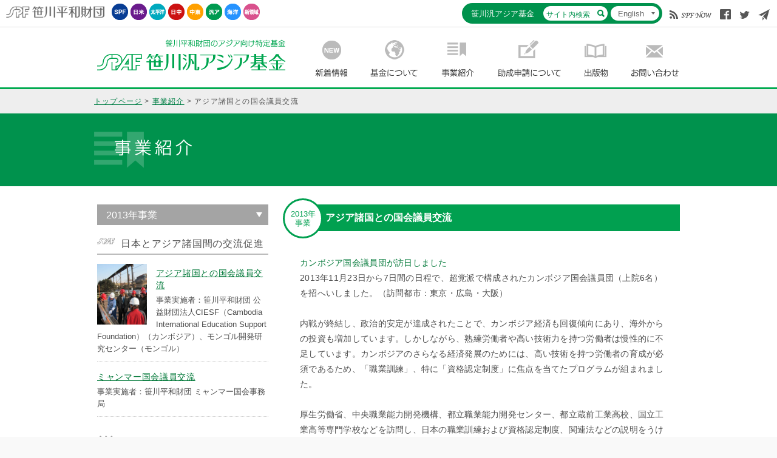

--- FILE ---
content_type: text/html; charset=UTF-8
request_url: https://www.spf.org/spaf-j/projects/project_16327.html
body_size: 17385
content:
<!DOCTYPE html>
<head>
<meta charset="utf-8">

<title>アジア諸国との国会議員交流｜事業紹介｜笹川汎アジア基金 THE SASAKAWA PAN ASIA FUND</title>
<meta name="description" content="笹川汎アジア基金は、カンボジア、ラオス、ミャンマー、ベトナム（CLMV） の4カ国を含む東南アジア地域から、北東アジア、南アジア、中央アジアを含む地域において｢発展と域内協力」を目的に、人物交流、人材育成、政策研究などの分野での活動を行っています。" />
<meta name="keywords" content="笹川平和財団,汎アジア,国際理解,国際交流,国際協力,公益財団法人" />
<meta property="og:title" content="笹川汎アジア基金 THE SASAKAWA PAN ASIA FUND">
<meta property="og:type" content="article">
<meta property="og:description" content="笹川汎アジア基金は、カンボジア、ラオス、ミャンマー、ベトナム（CLMV） の4カ国を含む東南アジア地域から、北東アジア、南アジア、中央アジアを含む地域において｢発展と域内協力」を目的に、人物交流、人材育成、政策研究などの分野での活動を行っています。">
<meta property="og:url" content="https://www.spf.org/spaf-j/">
<meta property="og:image" content="https://www.spf.org/spaf-j/img/common/og.png">
<meta property="og:site_name" content="笹川汎アジア基金 THE SASAKAWA PAN ASIA FUND">
<link rel="stylesheet" href="/spaf-j/css/reset.css" media="all">
<link rel="stylesheet" href="/spaf-j/css/common.css" media="screen">
<link rel="stylesheet" href="/css/spf_common_header2015.css" media="screen">
<link rel="stylesheet" href="../css/projects_details.css" media="screen">
<link rel="stylesheet" href="/spaf-j/css/print.css" media="print">
<link rel="stylesheet" href="/spaf-j/css/common_sp.css" media="screen and (max-width: 640px)">
<link rel="stylesheet" href="../css/projects_details_sp.css" media="screen and (max-width: 640px)">
<script src="https://ajax.googleapis.com/ajax/libs/jquery/1.9.1/jquery.min.js"></script>
<script>
$(function(){
	var ua = navigator.userAgent;
	if((ua.indexOf('iPhone') > 0) || ua.indexOf('iPod') > 0 || (ua.indexOf('Android') > 0 && ua.indexOf('Mobile') > 0)){
		$('head').prepend('<meta name="viewport" content="width=device-width, maximum-scale=1.0, minimum-scale=0.5,user-scalable=yes,initial-scale=1.0">');
	} else {
		$('head').prepend('<meta name="viewport" content="width=1200">');
	} 
});
</script>
<script src="/js/jquery.darktooltip.js"></script>
<script src="/js/spf.js"></script>
<script src="/spaf-j/js/common.js"></script>
<script src="/js/ga.js"></script>


<script src="/spaf-j/js/projects.js"></script>
</head>
<body class="projectBody">

<!-- start#common_header -->
<div id="common_header" class="clearfix">
  <p id="site_links"><a href="https://www.spf.org/"><img src="/image/common/logo_black.png" alt="笹川平和財団"></a></p>
  <ul id="links_area">
    <li class="spf"><a href="https://www.spf.org/" data-tooltip="笹川平和財団" ><img src="/image/common/icon_erea_s01.png" alt="笹川平和財団"></a></li>
    <li class="jpus"><a href="/jpus-j/" data-tooltip="日米交流事業"><img src="/image/common/icon_erea_s02.png" alt="日米交流事業"></a></li>
    <li class="spinf"><a href="/spinf/spinf_j/" data-tooltip="笹川太平洋島嶼基金" ><img src="/image//common/icon_erea_s03.png" alt="笹川太平洋島嶼基金"></a></li>
    <li class="sjcff"><a href="/sjcff-j/" data-tooltip="笹川日中友好基金" ><img src="/image/common/icon_erea_s04.png" alt="笹川日中友好基金"></a></li>
    <li class="smeif"><a href="/smeif-j/" data-tooltip="笹川中東イスラム基金" ><img src="/image/common/icon_erea_s05.png" alt="笹川中東イスラム基金"/></a></li>
    <li class="spaf"><a href="/spaf-j/" data-tooltip="笹川汎アジア基金" ><img src="/image/common/icon_erea_s06.png" alt="笹川汎アジア基金"></a></li>
    <li class="opri"><a href="/opri-j/" data-tooltip="海洋政策研究所" ><img src="/image/common/icon_erea_s07.png" alt="海洋政策研究所"></a></li>
    <li class="gff"><a href="/gff-j/" data-tooltip="新領域開拓基金" ><img src="/image/common/icon_erea_s08.png" alt="新領域開拓基金"></a></li>
  </ul>
  <div id="site_links_sp">
    <ul id="acordion">
      <li><span class="trigger none-submenu">関連サイトはこちら</span>
        <ul class="links">
          <li><a href="https://www.spf.org/">笹川平和財団</a></li>
          <li><a href="/jpus-j/">日米交流事業</a></li>
          <li><a href="/spinf/spinf_j/">笹川太平洋島嶼基金</a></li>
          <li><a href="/sjcff-j/">笹川日中友好基金</a></li>
          <li><a href="/smeif-j/">笹川中東イスラム基金</a></li>
          <li><a href="/spaf-j/">笹川汎アジア基金</a></li>
          <li><a href="/opri-j/">海洋政策研究所</a></li>
          <li><a href="/gff-j/">新領域開拓基金</a></li>
        </ul>
      </li>
    </ul>
  </div>
  <div id="common_header_right" class="clearfix">
<form action="https://www.google.com/cse" id="cse-search-box">
      <p>笹川汎アジア基金</p>
      <fieldset>
        <input type="hidden" name="cx" value="002426403859039477664:mqewyklbtyy">
        <input type="hidden" name="ie" value="UTF-8">
        <input name="q" type="text" class="searchBox" value="" tabindex="1" accesskey="1" placeholder="サイト内検索">
        <input type="image" src="/spaf-j/img/common/icon_search_pc.png" alt="検索" name="sa" accesskey="2" tabindex="2" value="検索" class="searchBtn">
        <input type="hidden" name="as_sitesearch" value="spf.org">
      </fieldset>
      <ul id="change_lang">
        <li> <a href="https://www.spf.org/projects/../spaf/projects/project_16327.html" data-lang="eng" class="langTop">English
          <div class="sankaku"></div>
          </a>
          <ul>
            <li><a href="https://www.spf.org/projects/../spaf/projects/project_16327.html" data-lang="eng">English</a></li>
            <li><a href="https://www.spf.org/projects/../spaf-j/projects/project_16327.html" data-lang="ja">日本語</a></li>
          </ul>
        </li>
      </ul>
    </form>


    <ul id="common_links">
      <li id="common_icon_hd_spfnow"><a href="/spf-now/" data-tooltip="SPFが見る世界のいま"><img src="/image/common/icon_hd_spfnow.png" alt="SPF NOW"></a></li>
      <li id="common_icon_fb"><a href="https://www.facebook.com/SasakawaPeaceFoundation" target="_blank" data-tooltip="facebook"><img src="/image/common/icon_hd_facebook.png" alt="facebook"></a></li>
      <li id="common_icon_twitter"><a href="https://twitter.com/SPF_PR/" target="_blank" data-tooltip="Twitter"><img src="/image/common/icon_hd_twitter.png" alt="twitter"></a></li>
      <li id="common_icon_hd_mail"><a href="/mail-magazine.html" data-tooltip="メールマガジン"><img src="/image/common/icon_hd_mail.png" alt="メールマガジン"></a></li>
    </ul>
  </div>
</div>
<!-- /#common_headder -->


<!-- start#header -->
<div id="header">
  <div id="header_inr" class="clearfix">
  <h1 id="logo"><a href="/spaf-j/"><img src="/spaf-j/img/common/logo.png" alt="笹川平和財団のアジア向け特定基金　笹川汎アジア基金"></a></h1>
    <nav>
      <div id="gnv">
        <ul class="clearfix">
          <li id="new"><a href="/spaf-j/news/">新着情報</a></li>
          <li id="profile"><a href="/spaf-j/profile/">基金について</a>
            <ul class="clearfix">
              <li><a href="/spaf-j/profile/index.html#info">基金概要</a></li>
              <li><a href="/spaf-j/profile/index.html#program">プログラム</a></li>
              <li><a href="/spaf-j/profile/index.html#address">所在地</a></li>
            </ul>
          </li>
          <li id="projects"><a href="/spaf-j/projects/">事業紹介</a></li>
          <li id="grants"><a href="/spaf-j/grants/">助成申請について</a></li>
          <li id="publication"><a href="/spaf-j/publication/">出版物</a></li>
          <li id="contact"><a href="https://f.msgs.jp/webapp/form/19951_jndb_7/index.do">お問い合わせ</a>
          </li>
        </ul>
      </div>
      <!--/#gnv pc-->

      <div id="gnv_sp">
        <div id="toggle"><img src="/spaf-j/img/sp/icon_menu.png"></div>
        <ul class="gnv_sp_inner">
          <li id="new"><a href="/spaf-j/news/">新着情報</a></li>
          <li id="profile" class="pul_ul"><a href="/spaf-j/profile/">基金について</a></li>
          <li id="projects"><a href="/spaf-j/projects/">事業紹介</a></li>
          <li id="grant"><a href="/spaf-j/grants/">助成申請について</a></li>
          <li id="magazen"><a href="/spaf-j/publication/">出版物</a></li>
          <li id="contact"><a href="https://f.msgs.jp/webapp/form/19951_jndb_7/index.do">お問い合わせ</a></li>
        </ul>
      </div>
      <!--/#gnv_sp-->
    </nav>
  </div>
</div>
<!-- /#header -->



<!-- start#breadcrumbs -->
<div id="breadcrumbs">
  <p><a href="../index.html">トップページ</a>&nbsp;>&nbsp;<a href="../projects/index.html">事業紹介</a>&nbsp;>&nbsp;アジア諸国との国会議員交流</p>
</div>
<!-- /#breadcrumbs --> 

<!-- start#contents -->
<div id="contents" class="clearfix">
  <div id="mainTitle">
    <h2><img src="../img/project/title.png" alt="事業紹介"></h2>
  </div>
  <!-- start#contentsInner -->
  <div class="contentsInner"> 
    
    <!-- start#side -->
    <div id="side">
      <ul id="acordion" data-default-year="2013">
        <li> <span class="trigger none-submenu"><!-- project.jsで読み込まれます --></span>
          <ul class="sideNavi" style="display: none;">

            <li><a href="" data-year="2017">2017年</a></li>

            <li><a href="" data-year="2016">2016年</a></li>

            <li><a href="" data-year="2015">2015年</a></li>

            <li><a href="" data-year="2014">2014年</a></li>

            <li><a href="" data-year="2013">2013年</a></li>

            <li><a href="" data-year="2012">2012年</a></li>

            <li><a href="" data-year="2011">2011年</a></li>

            <li><a href="" data-year="2010">2010年</a></li>

            <li><a href="" data-year="2009">2009年</a></li>

            <li><a href="" data-year="2008">2008年</a></li>

            <li><a href="" data-year="2007">2007年</a></li>

            <li><a href="" data-year="2006">2006年</a></li>

            <li><a href="" data-year="2005">2005年</a></li>

            <li><a href="" data-year="2004">2004年</a></li>

            <li><a href="" data-year="2003">2003年</a></li>

            <li><a href="" data-year="2002">2002年</a></li>

            <li><a href="" data-year="2001">2001年</a></li>

            <li><a href="" data-year="2000">2000年</a></li>

            <li><a href="" data-year="1999">1999年</a></li>

            <li><a href="" data-year="1998">1998年</a></li>

            <li><a href="" data-year="1997">1997年</a></li>

            <li><a href="" data-year="1996">1996年</a></li>

            <li><a href="" data-year="1995">1995年</a></li>

            <li><a href="" data-year="1994">1994年</a></li>

            <li><a href="" data-year="1993">1993年</a></li>

            <li><a href="" data-year="1992">1992年</a></li>

          </ul>
        </li>
      </ul>
      <!-- start.sideInner -->
      <div class="sideInner"> 
        <!-- project.jsで読み込まれます --> 
      </div>
      <!-- /.sideInner --> 
    </div>
    <!-- /#side --> 
    
    <!-- /#main -->
    <div id="main">
      <div class="year">
        <p>2013年<br>
          事業</p>
      </div>
      <h3 class="projectTitle">アジア諸国との国会議員交流</h3>
      
      <div class="mainInner">
        <p class="detailsText"><div class="edit_sTitle"><a name="no1">カンボジア国会議員団が訪日しました</a></div><div class="block">2013年11月23日から7日間の日程で、超党派で構成されたカンボジア国会議員団（上院6名）を招へいしました。（訪問都市：東京・広島・大阪）<br />
<br />
内戦が終結し、政治的安定が達成されたことで、カンボジア経済も回復傾向にあり、海外からの投資も増加しています。しかしながら、熟練労働者や高い技術力を持つ労働者は慢性的に不足しています。カンボジアのさらなる経済発展のためには、高い技術を持つ労働者の育成が必須であるため、「職業訓練」、特に「資格認定制度」に焦点を当てたプログラムが組まれました。<br />
<br />
厚生労働省、中央職業能力開発機構、都立職業能力開発センター、都立蔵前工業高校、国立工業高等専門学校などを訪問し、日本の職業訓練および資格認定制度、関連法などの説明をうけたほか、カンボジア友好議員連盟との会合などを行いました。<br />
<br />
　また、広島平和記念公園を訪問し、慰霊碑で黙とうを行った後、広島平和記念館を視察しました。このほか、マツダ株式会社広島工場、世界遺産である清水寺、金閣寺、天龍寺などを視察しました。</div><div class="block clearfix"><div class="imgL"><img src="/dbfiles/252643dcac4.png" width="514" height="202" alt="" /></div>&nbsp;</div><div class="block clearfix"><div class="imgL"><img src="/dbfiles/25265ca75f1.png" width="509" height="212" alt="" /></div>&nbsp;</div><div class="edit_sTitle"><a name="no2">モンゴル国会議員団が訪日しました</a></div><div class="block">2014年２月24日から7日間の日程で、超党派で構成されたモンゴル国会議員団（４名）を招へいしました。（訪問都市：東京・千葉・神奈川・島根）<br />
<br />
モンゴルは、鉱物資源分野の順調な発展に加え，鉱物資源の国際相場の回復が内需の拡大を後押ししたことにより2010年以降高い経済成長率を保っています。その一方で、急激な経済発展に付随する大気汚染や交通渋滞などが問題となっており、環境保全に考慮した持続可能な経済発展が望まれています。そのため、今回招へいされた議員団には「再生可能エネルギー」に焦点を当てたプログラムが組まれました。<br />
<br />
資源エネルギー庁、新日本製鉄住金株式会社君津製鉄所視察、川崎大規模太陽光発電所（川崎市・東京電力株式会社）などを訪問し、日本の政策や、再生可能エネルギーおよびクリーンエネルギーの適用例について説明を受けました。また、モンゴル友好議員連盟との会合、経済産業政務官への表敬訪問などを行いました。<br />
<br />
次に、島根県に移動し、新出雲風力発電所（株式会社ユーラスエナジーホールディングス）、出雲市エネルギーセンター（出雲市）などを訪問しました。モンゴルでも風力発電の運用が始まっているとはいえ、実際に風力発電所を視察するのは初めてという議員が多く、環境負荷や採算性について質問する姿が見られました。その後、出雲市長への表敬訪問を行いました。</div><div class="block clearfix"><div class="imgL"><img src="/dbfiles/25266f9fdb1.png" width="473" height="191" alt="" /></div>&nbsp;</div><div class="block clearfix"><div class="imgL"><img src="/dbfiles/25267a9be0a.png" width="477" height="191" alt="" /></div>&nbsp;</div></p>
      
      






      
      
        <table class="detailsDate">
          <tr>
            <th>事業実施者</th>
            <td>笹川平和財団
公益財団法人CIESF（Cambodia International Education Support Foundation）（カンボジア）、モンゴル開発研究センター（モンゴル）

</td>
            <th>年数</th>
            <td>5年継続事業の5年目（5/5）</td>
          </tr>
          <tr class="trander">
            <th>形態</th>
            <td><span class="currentIcon">自主</span><span class="nonIcon">助成</span><span class="currentIcon">委託</span><span class="nonIcon">その他</span></td>
            <th>事業費</th>
            <td>14,984,118円</td>
          </tr>
        </table>
        <ul class="pageNav">












































        </ul>
        <div id="projectContents">











        </div>
      </div>
      <!-- start.mainInner --> 
    </div>
    <!-- /#main --> 
    
  </div>
  <!-- /#contentsInner --> 
</div>
<!-- /#contents --> 


<!-- start#footer -->
<div id="footer">
  <div id="footerIn" class="clearfix">
    <p id="logo">
<a href="/spaf-j/"><img src="/spaf-j/img/common/logo_white.png" alt="笹川汎アジア基金"></a>
</p>
    <ul id="utilityNavi2">
      <li><a data-target="privcyModal" class="modal-open">プライバシーポリシー</a></li>
      <li><a data-target="sitepolicyModal" class="modal-open">サイトポリシー</a></li>
    </ul>
  </div>
  <p id="copyright">Copyright&copy;2015 The Sasakawa Peace Foundation All Rights Reserved.</p>
  <p id="secret"><a href="/memberOnly/" target="_blank"><img src="/image/common/btnMemberOnly.png"></a></p>
</div>
<!-- start#footer -->
</body>
</html>



--- FILE ---
content_type: text/html; charset=UTF-8
request_url: https://www.spf.org/spaf-j/projects/project_16327.html
body_size: 17382
content:
<!DOCTYPE html>
<head>
<meta charset="utf-8">

<title>アジア諸国との国会議員交流｜事業紹介｜笹川汎アジア基金 THE SASAKAWA PAN ASIA FUND</title>
<meta name="description" content="笹川汎アジア基金は、カンボジア、ラオス、ミャンマー、ベトナム（CLMV） の4カ国を含む東南アジア地域から、北東アジア、南アジア、中央アジアを含む地域において｢発展と域内協力」を目的に、人物交流、人材育成、政策研究などの分野での活動を行っています。" />
<meta name="keywords" content="笹川平和財団,汎アジア,国際理解,国際交流,国際協力,公益財団法人" />
<meta property="og:title" content="笹川汎アジア基金 THE SASAKAWA PAN ASIA FUND">
<meta property="og:type" content="article">
<meta property="og:description" content="笹川汎アジア基金は、カンボジア、ラオス、ミャンマー、ベトナム（CLMV） の4カ国を含む東南アジア地域から、北東アジア、南アジア、中央アジアを含む地域において｢発展と域内協力」を目的に、人物交流、人材育成、政策研究などの分野での活動を行っています。">
<meta property="og:url" content="https://www.spf.org/spaf-j/">
<meta property="og:image" content="https://www.spf.org/spaf-j/img/common/og.png">
<meta property="og:site_name" content="笹川汎アジア基金 THE SASAKAWA PAN ASIA FUND">
<link rel="stylesheet" href="/spaf-j/css/reset.css" media="all">
<link rel="stylesheet" href="/spaf-j/css/common.css" media="screen">
<link rel="stylesheet" href="/css/spf_common_header2015.css" media="screen">
<link rel="stylesheet" href="../css/projects_details.css" media="screen">
<link rel="stylesheet" href="/spaf-j/css/print.css" media="print">
<link rel="stylesheet" href="/spaf-j/css/common_sp.css" media="screen and (max-width: 640px)">
<link rel="stylesheet" href="../css/projects_details_sp.css" media="screen and (max-width: 640px)">
<script src="https://ajax.googleapis.com/ajax/libs/jquery/1.9.1/jquery.min.js"></script>
<script>
$(function(){
	var ua = navigator.userAgent;
	if((ua.indexOf('iPhone') > 0) || ua.indexOf('iPod') > 0 || (ua.indexOf('Android') > 0 && ua.indexOf('Mobile') > 0)){
		$('head').prepend('<meta name="viewport" content="width=device-width, maximum-scale=1.0, minimum-scale=0.5,user-scalable=yes,initial-scale=1.0">');
	} else {
		$('head').prepend('<meta name="viewport" content="width=1200">');
	} 
});
</script>
<script src="/js/jquery.darktooltip.js"></script>
<script src="/js/spf.js"></script>
<script src="/spaf-j/js/common.js"></script>
<script src="/js/ga.js"></script>


<script src="/spaf-j/js/projects.js"></script>
</head>
<body class="projectBody">

<!-- start#common_header -->
<div id="common_header" class="clearfix">
  <p id="site_links"><a href="https://www.spf.org/"><img src="/image/common/logo_black.png" alt="笹川平和財団"></a></p>
  <ul id="links_area">
    <li class="spf"><a href="https://www.spf.org/" data-tooltip="笹川平和財団" ><img src="/image/common/icon_erea_s01.png" alt="笹川平和財団"></a></li>
    <li class="jpus"><a href="/jpus-j/" data-tooltip="日米交流事業"><img src="/image/common/icon_erea_s02.png" alt="日米交流事業"></a></li>
    <li class="spinf"><a href="/spinf/spinf_j/" data-tooltip="笹川太平洋島嶼基金" ><img src="/image//common/icon_erea_s03.png" alt="笹川太平洋島嶼基金"></a></li>
    <li class="sjcff"><a href="/sjcff-j/" data-tooltip="笹川日中友好基金" ><img src="/image/common/icon_erea_s04.png" alt="笹川日中友好基金"></a></li>
    <li class="smeif"><a href="/smeif-j/" data-tooltip="笹川中東イスラム基金" ><img src="/image/common/icon_erea_s05.png" alt="笹川中東イスラム基金"/></a></li>
    <li class="spaf"><a href="/spaf-j/" data-tooltip="笹川汎アジア基金" ><img src="/image/common/icon_erea_s06.png" alt="笹川汎アジア基金"></a></li>
    <li class="opri"><a href="/opri-j/" data-tooltip="海洋政策研究所" ><img src="/image/common/icon_erea_s07.png" alt="海洋政策研究所"></a></li>
    <li class="gff"><a href="/gff-j/" data-tooltip="新領域開拓基金" ><img src="/image/common/icon_erea_s08.png" alt="新領域開拓基金"></a></li>
  </ul>
  <div id="site_links_sp">
    <ul id="acordion">
      <li><span class="trigger none-submenu">関連サイトはこちら</span>
        <ul class="links">
          <li><a href="https://www.spf.org/">笹川平和財団</a></li>
          <li><a href="/jpus-j/">日米交流事業</a></li>
          <li><a href="/spinf/spinf_j/">笹川太平洋島嶼基金</a></li>
          <li><a href="/sjcff-j/">笹川日中友好基金</a></li>
          <li><a href="/smeif-j/">笹川中東イスラム基金</a></li>
          <li><a href="/spaf-j/">笹川汎アジア基金</a></li>
          <li><a href="/opri-j/">海洋政策研究所</a></li>
          <li><a href="/gff-j/">新領域開拓基金</a></li>
        </ul>
      </li>
    </ul>
  </div>
  <div id="common_header_right" class="clearfix">
<form action="https://www.google.com/cse" id="cse-search-box">
      <p>笹川汎アジア基金</p>
      <fieldset>
        <input type="hidden" name="cx" value="002426403859039477664:mqewyklbtyy">
        <input type="hidden" name="ie" value="UTF-8">
        <input name="q" type="text" class="searchBox" value="" tabindex="1" accesskey="1" placeholder="サイト内検索">
        <input type="image" src="/spaf-j/img/common/icon_search_pc.png" alt="検索" name="sa" accesskey="2" tabindex="2" value="検索" class="searchBtn">
        <input type="hidden" name="as_sitesearch" value="spf.org">
      </fieldset>
      <ul id="change_lang">
        <li> <a href="https://www.spf.org/projects/../spaf/projects/project_16327.html" data-lang="eng" class="langTop">English
          <div class="sankaku"></div>
          </a>
          <ul>
            <li><a href="https://www.spf.org/projects/../spaf/projects/project_16327.html" data-lang="eng">English</a></li>
            <li><a href="https://www.spf.org/projects/../spaf-j/projects/project_16327.html" data-lang="ja">日本語</a></li>
          </ul>
        </li>
      </ul>
    </form>


    <ul id="common_links">
      <li id="common_icon_hd_spfnow"><a href="/spf-now/" data-tooltip="SPFが見る世界のいま"><img src="/image/common/icon_hd_spfnow.png" alt="SPF NOW"></a></li>
      <li id="common_icon_fb"><a href="https://www.facebook.com/SasakawaPeaceFoundation" target="_blank" data-tooltip="facebook"><img src="/image/common/icon_hd_facebook.png" alt="facebook"></a></li>
      <li id="common_icon_twitter"><a href="https://twitter.com/SPF_PR/" target="_blank" data-tooltip="Twitter"><img src="/image/common/icon_hd_twitter.png" alt="twitter"></a></li>
      <li id="common_icon_hd_mail"><a href="/mail-magazine.html" data-tooltip="メールマガジン"><img src="/image/common/icon_hd_mail.png" alt="メールマガジン"></a></li>
    </ul>
  </div>
</div>
<!-- /#common_headder -->


<!-- start#header -->
<div id="header">
  <div id="header_inr" class="clearfix">
  <h1 id="logo"><a href="/spaf-j/"><img src="/spaf-j/img/common/logo.png" alt="笹川平和財団のアジア向け特定基金　笹川汎アジア基金"></a></h1>
    <nav>
      <div id="gnv">
        <ul class="clearfix">
          <li id="new"><a href="/spaf-j/news/">新着情報</a></li>
          <li id="profile"><a href="/spaf-j/profile/">基金について</a>
            <ul class="clearfix">
              <li><a href="/spaf-j/profile/index.html#info">基金概要</a></li>
              <li><a href="/spaf-j/profile/index.html#program">プログラム</a></li>
              <li><a href="/spaf-j/profile/index.html#address">所在地</a></li>
            </ul>
          </li>
          <li id="projects"><a href="/spaf-j/projects/">事業紹介</a></li>
          <li id="grants"><a href="/spaf-j/grants/">助成申請について</a></li>
          <li id="publication"><a href="/spaf-j/publication/">出版物</a></li>
          <li id="contact"><a href="https://f.msgs.jp/webapp/form/19951_jndb_7/index.do">お問い合わせ</a>
          </li>
        </ul>
      </div>
      <!--/#gnv pc-->

      <div id="gnv_sp">
        <div id="toggle"><img src="/spaf-j/img/sp/icon_menu.png"></div>
        <ul class="gnv_sp_inner">
          <li id="new"><a href="/spaf-j/news/">新着情報</a></li>
          <li id="profile" class="pul_ul"><a href="/spaf-j/profile/">基金について</a></li>
          <li id="projects"><a href="/spaf-j/projects/">事業紹介</a></li>
          <li id="grant"><a href="/spaf-j/grants/">助成申請について</a></li>
          <li id="magazen"><a href="/spaf-j/publication/">出版物</a></li>
          <li id="contact"><a href="https://f.msgs.jp/webapp/form/19951_jndb_7/index.do">お問い合わせ</a></li>
        </ul>
      </div>
      <!--/#gnv_sp-->
    </nav>
  </div>
</div>
<!-- /#header -->



<!-- start#breadcrumbs -->
<div id="breadcrumbs">
  <p><a href="../index.html">トップページ</a>&nbsp;>&nbsp;<a href="../projects/index.html">事業紹介</a>&nbsp;>&nbsp;アジア諸国との国会議員交流</p>
</div>
<!-- /#breadcrumbs --> 

<!-- start#contents -->
<div id="contents" class="clearfix">
  <div id="mainTitle">
    <h2><img src="../img/project/title.png" alt="事業紹介"></h2>
  </div>
  <!-- start#contentsInner -->
  <div class="contentsInner"> 
    
    <!-- start#side -->
    <div id="side">
      <ul id="acordion" data-default-year="2013">
        <li> <span class="trigger none-submenu"><!-- project.jsで読み込まれます --></span>
          <ul class="sideNavi" style="display: none;">

            <li><a href="" data-year="2017">2017年</a></li>

            <li><a href="" data-year="2016">2016年</a></li>

            <li><a href="" data-year="2015">2015年</a></li>

            <li><a href="" data-year="2014">2014年</a></li>

            <li><a href="" data-year="2013">2013年</a></li>

            <li><a href="" data-year="2012">2012年</a></li>

            <li><a href="" data-year="2011">2011年</a></li>

            <li><a href="" data-year="2010">2010年</a></li>

            <li><a href="" data-year="2009">2009年</a></li>

            <li><a href="" data-year="2008">2008年</a></li>

            <li><a href="" data-year="2007">2007年</a></li>

            <li><a href="" data-year="2006">2006年</a></li>

            <li><a href="" data-year="2005">2005年</a></li>

            <li><a href="" data-year="2004">2004年</a></li>

            <li><a href="" data-year="2003">2003年</a></li>

            <li><a href="" data-year="2002">2002年</a></li>

            <li><a href="" data-year="2001">2001年</a></li>

            <li><a href="" data-year="2000">2000年</a></li>

            <li><a href="" data-year="1999">1999年</a></li>

            <li><a href="" data-year="1998">1998年</a></li>

            <li><a href="" data-year="1997">1997年</a></li>

            <li><a href="" data-year="1996">1996年</a></li>

            <li><a href="" data-year="1995">1995年</a></li>

            <li><a href="" data-year="1994">1994年</a></li>

            <li><a href="" data-year="1993">1993年</a></li>

            <li><a href="" data-year="1992">1992年</a></li>

          </ul>
        </li>
      </ul>
      <!-- start.sideInner -->
      <div class="sideInner"> 
        <!-- project.jsで読み込まれます --> 
      </div>
      <!-- /.sideInner --> 
    </div>
    <!-- /#side --> 
    
    <!-- /#main -->
    <div id="main">
      <div class="year">
        <p>2013年<br>
          事業</p>
      </div>
      <h3 class="projectTitle">アジア諸国との国会議員交流</h3>
      
      <div class="mainInner">
        <p class="detailsText"><div class="edit_sTitle"><a name="no1">カンボジア国会議員団が訪日しました</a></div><div class="block">2013年11月23日から7日間の日程で、超党派で構成されたカンボジア国会議員団（上院6名）を招へいしました。（訪問都市：東京・広島・大阪）<br />
<br />
内戦が終結し、政治的安定が達成されたことで、カンボジア経済も回復傾向にあり、海外からの投資も増加しています。しかしながら、熟練労働者や高い技術力を持つ労働者は慢性的に不足しています。カンボジアのさらなる経済発展のためには、高い技術を持つ労働者の育成が必須であるため、「職業訓練」、特に「資格認定制度」に焦点を当てたプログラムが組まれました。<br />
<br />
厚生労働省、中央職業能力開発機構、都立職業能力開発センター、都立蔵前工業高校、国立工業高等専門学校などを訪問し、日本の職業訓練および資格認定制度、関連法などの説明をうけたほか、カンボジア友好議員連盟との会合などを行いました。<br />
<br />
　また、広島平和記念公園を訪問し、慰霊碑で黙とうを行った後、広島平和記念館を視察しました。このほか、マツダ株式会社広島工場、世界遺産である清水寺、金閣寺、天龍寺などを視察しました。</div><div class="block clearfix"><div class="imgL"><img src="/dbfiles/252643dcac4.png" width="514" height="202" alt="" /></div>&nbsp;</div><div class="block clearfix"><div class="imgL"><img src="/dbfiles/25265ca75f1.png" width="509" height="212" alt="" /></div>&nbsp;</div><div class="edit_sTitle"><a name="no2">モンゴル国会議員団が訪日しました</a></div><div class="block">2014年２月24日から7日間の日程で、超党派で構成されたモンゴル国会議員団（４名）を招へいしました。（訪問都市：東京・千葉・神奈川・島根）<br />
<br />
モンゴルは、鉱物資源分野の順調な発展に加え，鉱物資源の国際相場の回復が内需の拡大を後押ししたことにより2010年以降高い経済成長率を保っています。その一方で、急激な経済発展に付随する大気汚染や交通渋滞などが問題となっており、環境保全に考慮した持続可能な経済発展が望まれています。そのため、今回招へいされた議員団には「再生可能エネルギー」に焦点を当てたプログラムが組まれました。<br />
<br />
資源エネルギー庁、新日本製鉄住金株式会社君津製鉄所視察、川崎大規模太陽光発電所（川崎市・東京電力株式会社）などを訪問し、日本の政策や、再生可能エネルギーおよびクリーンエネルギーの適用例について説明を受けました。また、モンゴル友好議員連盟との会合、経済産業政務官への表敬訪問などを行いました。<br />
<br />
次に、島根県に移動し、新出雲風力発電所（株式会社ユーラスエナジーホールディングス）、出雲市エネルギーセンター（出雲市）などを訪問しました。モンゴルでも風力発電の運用が始まっているとはいえ、実際に風力発電所を視察するのは初めてという議員が多く、環境負荷や採算性について質問する姿が見られました。その後、出雲市長への表敬訪問を行いました。</div><div class="block clearfix"><div class="imgL"><img src="/dbfiles/25266f9fdb1.png" width="473" height="191" alt="" /></div>&nbsp;</div><div class="block clearfix"><div class="imgL"><img src="/dbfiles/25267a9be0a.png" width="477" height="191" alt="" /></div>&nbsp;</div></p>
      
      






      
      
        <table class="detailsDate">
          <tr>
            <th>事業実施者</th>
            <td>笹川平和財団
公益財団法人CIESF（Cambodia International Education Support Foundation）（カンボジア）、モンゴル開発研究センター（モンゴル）

</td>
            <th>年数</th>
            <td>5年継続事業の5年目（5/5）</td>
          </tr>
          <tr class="trander">
            <th>形態</th>
            <td><span class="currentIcon">自主</span><span class="nonIcon">助成</span><span class="currentIcon">委託</span><span class="nonIcon">その他</span></td>
            <th>事業費</th>
            <td>14,984,118円</td>
          </tr>
        </table>
        <ul class="pageNav">












































        </ul>
        <div id="projectContents">











        </div>
      </div>
      <!-- start.mainInner --> 
    </div>
    <!-- /#main --> 
    
  </div>
  <!-- /#contentsInner --> 
</div>
<!-- /#contents --> 


<!-- start#footer -->
<div id="footer">
  <div id="footerIn" class="clearfix">
    <p id="logo">
<a href="/spaf-j/"><img src="/spaf-j/img/common/logo_white.png" alt="笹川汎アジア基金"></a>
</p>
    <ul id="utilityNavi2">
      <li><a data-target="privcyModal" class="modal-open">プライバシーポリシー</a></li>
      <li><a data-target="sitepolicyModal" class="modal-open">サイトポリシー</a></li>
    </ul>
  </div>
  <p id="copyright">Copyright&copy;2015 The Sasakawa Peace Foundation All Rights Reserved.</p>
  <p id="secret"><a href="/memberOnly/" target="_blank"><img src="/image/common/btnMemberOnly.png"></a></p>
</div>
<!-- start#footer -->
</body>
</html>



--- FILE ---
content_type: text/html; charset=UTF-8
request_url: https://www.spf.org/spaf-j/inc/sideNavi_2013.html
body_size: 5856
content:
<h3><img src="../img/project/icon_others.png" alt="">日本とアジア諸国間の交流促進</h3>


<ul>

  <li class="clearfix"> <a href="https://www.spf.org/projects/../spaf-j/projects/project_16327.html"><img src="https://www.spf.org/projects/upload/2014_AsiaKokai.jpg" alt="アジア諸国との国会議員交流" class="photo"></a>
    <p class="projectTitle"><a href="https://www.spf.org/projects/../spaf-j/projects/project_16327.html">アジア諸国との国会議員交流</a></p>
    <p class="subdate">事業実施者：笹川平和財団
公益財団法人CIESF（Cambodia International Education Support Foundation）（カンボジア）、モンゴル開発研究センター（モンゴル）

</p>
  </li>

</ul>

<ul>

  <li class="clearfix"> <a href="https://www.spf.org/projects/../spaf-j/projects/project_16334.html"></a>
    <p class="projectTitle"><a href="https://www.spf.org/projects/../spaf-j/projects/project_16334.html">ミャンマー国会議員交流</a></p>
    <p class="subdate">事業実施者：笹川平和財団
ミャンマー国会事務局

</p>
  </li>

</ul>

































<h3><img src="https://www.spf.org/projects/upload/icon_cooperation.png" alt="">域内協力の促進</h3>


<ul>

  <li class="clearfix"> <a href="https://www.spf.org/projects/../spaf-j/projects/project_16338.html"><img src="https://www.spf.org/projects/upload/2013_SjCOOP%20ASIA.jpg" alt="アジア科学ジャーナリスト支援" class="photo"></a>
    <p class="projectTitle"><a href="https://www.spf.org/projects/../spaf-j/projects/project_16338.html">アジア科学ジャーナリスト支援</a></p>
    <p class="subdate">事業実施者：

世界科学ジャーナリスト連盟（WFSJ）（カナダ）
</p>
  </li>

</ul>

<ul>

  <li class="clearfix"> <a href="https://www.spf.org/projects/../spaf-j/projects/project_16339.html"><img src="https://www.spf.org/projects/upload/2013_AseanIkina.jpg" alt="ASEAN域内対話強化と統合促進" class="photo"></a>
    <p class="projectTitle"><a href="https://www.spf.org/projects/../spaf-j/projects/project_16339.html">ASEAN域内対話強化と統合促進</a></p>
    <p class="subdate">事業実施者：

マレーシア外交政策研究会 (FPSG／マレーシア)
</p>
  </li>

</ul>

<ul>

  <li class="clearfix"> <a href="https://www.spf.org/projects/../spaf-j/projects/project_16342.html"><img src="https://www.spf.org/projects/upload/2013Mongolia.jpg" alt="モンゴルへの日本式高専教育導入" class="photo"></a>
    <p class="projectTitle"><a href="https://www.spf.org/projects/../spaf-j/projects/project_16342.html">モンゴルへの日本式高専教育導入</a></p>
    <p class="subdate">事業実施者：笹川平和財団


</p>
  </li>

</ul>
















































<h3><img src="https://www.spf.org/projects/upload/icon_support.png" alt="">重点地域への支援</h3>


<ul>

  <li class="clearfix"> <a href="https://www.spf.org/projects/../spaf-j/projects/project_16345.html"></a>
    <p class="projectTitle"><a href="https://www.spf.org/projects/../spaf-j/projects/project_16345.html">ミャンマー組織マネジメント向上</a></p>
    <p class="subdate">事業実施者：笹川平和財団
ミャンマー連邦公務院（ミャンマー）、公益財団法人太平洋人材交流センター

</p>
  </li>

</ul>

<ul>

  <li class="clearfix"> <a href="https://www.spf.org/projects/../spaf-j/projects/project_16347.html"><img src="https://www.spf.org/projects/upload/2013_Cambo.jpg" alt="カンボジア救急救命推進" class="photo"></a>
    <p class="projectTitle"><a href="https://www.spf.org/projects/../spaf-j/projects/project_16347.html">カンボジア救急救命推進</a></p>
    <p class="subdate">事業実施者：笹川平和財団
国家テロ対策委員会（SNCTC）基盤保護局サービス調整部（カンボジア）

</p>
  </li>

</ul>

<ul>

  <li class="clearfix"> <a href="https://www.spf.org/projects/../spaf-j/projects/project_16349.html"><img src="https://www.spf.org/projects/upload/2013_AseanGicho.jpg" alt="ミャンマーASEAN議長国支援" class="photo"></a>
    <p class="projectTitle"><a href="https://www.spf.org/projects/../spaf-j/projects/project_16349.html">ミャンマーASEAN議長国支援</a></p>
    <p class="subdate">事業実施者：笹川平和財団
ミャンマーASEAN国内委員会（ミャンマー）、(株)ディプロマット、ASEAN Studies Centre（シンガポール）

</p>
  </li>

</ul>

<ul>

  <li class="clearfix"> <a href="https://www.spf.org/projects/../spaf-j/projects/project_16351.html"><img src="https://www.spf.org/projects/upload/2013_%20MyanJin.jpg" alt="ミャンマー国際人材育成基礎調査" class="photo"></a>
    <p class="projectTitle"><a href="https://www.spf.org/projects/../spaf-j/projects/project_16351.html">ミャンマー国際人材育成基礎調査</a></p>
    <p class="subdate">事業実施者：

国立大学法人　滋賀大学
</p>
  </li>

</ul>

<ul>

  <li class="clearfix"> <a href="https://www.spf.org/projects/../spaf-j/projects/project_16369.html"><img src="https://www.spf.org/projects/upload/2013_IndoKokai.jpg" alt="インド国会議員戦略対話" class="photo"></a>
    <p class="projectTitle"><a href="https://www.spf.org/projects/../spaf-j/projects/project_16369.html">インド国会議員戦略対話</a></p>
    <p class="subdate">事業実施者：

インド産業連盟 (CII)（インド）
</p>
  </li>

</ul>

<ul>

  <li class="clearfix"> <a href="https://www.spf.org/projects/../spaf-j/projects/project_16370.html"></a>
    <p class="projectTitle"><a href="https://www.spf.org/projects/../spaf-j/projects/project_16370.html">インド州政府首相訪日交流</a></p>
    <p class="subdate">事業実施者：

インド商工会議所連盟（FICCI）（インド）
</p>
  </li>

</ul>

































































--- FILE ---
content_type: text/css
request_url: https://www.spf.org/spaf-j/css/reset.css
body_size: 751
content:
@charset "utf-8";

body{font-family:"ヒラギノ角ゴ Pro W3","Hiragino Kaku Gothic Pro",Osaka,"メイリオ",Meiryo,"ＭＳＰゴシック",sans-serif;}
body,div,dl,dt,dd,ul,ol,li,h1,h2,h3,h4,h5,h6,pre,form,fieldset,input,p,blockquote,th,td{margin:0;padding:0;}
h1,h2,h3,h4,h5,h6{line-height:100%;}  
fieldset,img{border:0;}
address,caption,cite,code,dfn,em,strong,th,var{font-style:normal;font-weight:normal;}    
ol,ul {list-style:none;}
table{border-collapse:collapse;border-spacing:0;}  
caption,th {text-align:left;}
img {vertical-align:bottom;}
.clearfix:after {  
	visibility: hidden;  
	display: block;  
	font-size: 0;  
	content: " ";  
	clear: both;  
	height: 0;  
}  
* html .clearfix             { zoom: 1; } /* IE6 */  
*:first-child+html .clearfix { zoom: 1; } /* IE7 */  
/* for MacIE5 \*//*/
.clearfix {height: auto;overflow: hidden;}
/* end */

--- FILE ---
content_type: text/css
request_url: https://www.spf.org/spaf-j/css/common.css
body_size: 11741
content:
@charset "utf-8";
html {
	background: #f9f9f9;
}
body {
	background-color: #FFF;
	color: #4e4e4e;
	font-size: small;
	font-family: meiryo, Helvetica, Helvetica Neue, Arial, sans-serif;
	line-height: 160%;
	min-width:980px;
}
a {
	color: #007838;
}
a:hover {
	text-decoration: none;
	color: #01A050;
}
a:hover img {
	opacity: 0.85;
	-moz-opacity: 0.85;
	filter: alpha(opacity=85);
	-ms-filter: "alpha(opacity=85)";
	-khtml-opacity: 0.85;
}
.sp {
	display: none;
}
b, strong {
	font-weight: bold;
}
.section_nobottom {
	margin-bottom: 0;
	padding-bottom: 0;
	line-height: 180%;
}
/*====================================================
	ヘッダー
----------------------------------------------------*/
#header a {
	text-decoration: none;
}
#header h1 {
	position: absolute;
	float: left;
	margin: 0;
}
#header h1 img {
	width: 100%;
}
#header_menu01 {
	float: right;
	padding: 10px 10px 0 10px;
}
#header_logo h1 span.hiddenSp {
	margin: 0;
	padding: 0;
}
/*色設定*/
#common_header form {
	background: #00924D;
}
#cse-search-box .searchBox::-webkit-input-placeholder {
 line-height:11px;
 font-size:12px;
 color:#00924D;
}
#cse-search-box .searchBox:-ms-input-placeholder {
 line-height:11px;
 font-size:12px;
 color:#00924D;
}
#cse-search-box .searchBox::-moz-placeholder {
 line-height:11px;
 font-size:12px;
 color:#00924D;
}
#change_lang {
	height: 20px;
	width: 80px;
	text-align: left;
	list-style-type: none;
	padding: 3px 15px 3px 0;
	border: #CCC 1px solid;
	border-radius: 15px;
	-webkit-border-radius: 15px;
	-moz-border-radius: 15px;
	background: url(../img/share/icon_gray_down.png) no-repeat 90px center;
}
#change_lang li {
	position: relative;
	width: 100%;
	float: left;
	margin: 0;
	padding: 0;
	text-align: center;
}
#change_lang li a {
	display: block;
	margin: 0;
	color: #666;
}
#change_lang li ul {
	list-style: none;
	position: absolute;
	top: 100%;
	left: 0px;
	padding: 0;
	margin-top: 3px;
}
#change_lang li ul li {
	z-index: 100;
	background: #666;
	overflow: hidden;
	width: 110%;
	height: 0;
	-moz-transition: .2s;
	-webkit-transition: .2s;
	-o-transition: .2s;
	-ms-transition: .2s;
	transition: .2s;
	text-align: left;
}
#change_lang li ul li a {
	padding: 5px 15px 5px 18px;
	color: #FFF;
}
#change_lang li:hover ul li {
	overflow: visible;
	height: 30px;
	border-bottom: 1px solid #999;
}
#header_menu03 {
	margin: 10px 10px 0 10px;
	float: right;
	width: 210px;
	height: auto;
	position: relative;
}
#header_menu03 input.searchBox {
	color: #666;
	background: #FFF !important;
	width: 200px;
	text-align: left;
	padding: 3px 10px;
	border: #CCC 1px solid;
	border-radius: 15px;
	-webkit-border-radius: 15px;
	-moz-border-radius: 15px;
}
#header_menu03 input.searchBtn {
	border: none;
	position: absolute;
	right: 0px;
	top: 8px;
	width: 12px;
}
#header_menu03 img {
	vertical-align: middle;
}
#header_menu03 input.searchBox {
	color: #666 !important;
	background: #FFF !important;
	width: 200px !important;
	text-align: left !important;
	padding: 0px 10px !important;
	height: 25px !important;
	border: #CCC 1px solid !important;
	border-radius: 15px !important;
	-webkit-border-radius: 15px !important;
	-moz-border-radius: 15px !important;
}
#header {
	width: 100%;
	border-bottom: 3px solid #00aa50;
	padding-top: 50px;
}
#header_inr {
	position: relative;
	width: 960px;
	margin: 15px auto;
}
/*====================================================
	グローバルナビ
----------------------------------------------------*/
#gnv_sp {
	display: none;
}
/**/
#gnv {
	float: right;
	margin: 0 -15px 0 0;
}
#gnv ul {
}
#gnv li {
	float: left;
	list-style: none;
	text-indent: -999px;
}
#gnv li a {
	background: url("../img/common/nav.png") no-repeat;
	display: block;
	overflow: hidden;
	width: 90px;
	height: 64px;
}
#gnv #news a {
	background-position: 0 0;
	width: 90px;
}
.newsBody #gnv #news a, #gnv #news a:hover, .newsBody #gnv li a, #gnv li a:hover {
	background-position: 0 -64px;
	width: 90px;
}
#gnv #profile a {
	background-position: -90px 0;
	width: 115px;
}
.profileBody #gnv #profile a, #gnv #profile a:hover {
	background-position: -90px -64px;
	width: 115px;
}
#gnv #projects a {
	background-position: -205px 0;
	width: 93px;
}
.projectsBody #gnv #projects a, #gnv #projects a:hover {
	background-position: -205px -64px;
	width: 93px;
}
#gnv #grants a {
	background-position: -298px 0;
	width: 142px;
}
.grantsBody #gnv #grants a, #gnv #grants a:hover {
	background-position: -298px -64px;
	width: 142px;
}
#gnv #publication a {
	background-position: -440px 0;
	width: 80px;
}
.publicationBody #gnv #publication a, #gnv #publication a:hover {
	background-position: -440px -64px;
	width: 80px;
}
#gnv #contact a {
	background-position: -520px 0;
	width: 115px;
}
.inquiryBody #gnv #contact a, #gnv #contact a:hover {
	background-position: -520px -64px;
	width: 115px;
}
/*プルダウン*/
#gnv ul li ul {
	z-index: 1000;
	position: absolute;
	padding-top: 15px;
	margin-left:-10px;
}
#gnv ul li li {
	overflow: hidden;
	height: 0;
	float: none;
	-moz-transition: .2s;
	-webkit-transition: .2s;
	-o-transition: .2s;
	-ms-transition: .2s;
	transition: .2s;
	overflow: hidden;
	border-left: 1px solid #01A050;
	border-right: 1px solid #01A050;
}
#gnv ul li li a {
	display: block;
	padding: 5px 10px;
	height: auto;
	background: none;
	text-indent: 0;
	color: #fff;
	background: #007B41;
}
#gnv ul li li a:hover {
	background: #00924D;
}
#gnv li:hover ul li {
	overflow: visible;
	height: 30px;
	border-bottom: 1px solid #01A050;
}
/*====================================================
	ページトップ
----------------------------------------------------*/
#pageTop {
	position: relative;
}
#pageTop a {
	display: block;
	position: fixed;
	z-index: 9999;
	bottom: 0;
	right: 0;
	text-align: center;
	text-decoration: none;
}
#pageTop img {
	width: 76px;
	height: 76px;
}
#pageTop:hover {
	background: rgba(0,0,0,.8);
}
/*====================================================
	フッター
----------------------------------------------------*/
#footer {
	width: 100%;
	height: 60px;
	background: #4C4C4C;
	margin: 0 auto;
	padding: 30px 0;
	position: relative;
}
#footerIn {
}
#footer p#logo {
	float: left;
	margin-left: 30px;
}
#footer #secret {
	position: absolute;
	bottom: 0;
	left: 0;
}
#footer #utilityNavi2 {
	float: right;
	margin-right: 20px;
}
#footer #utilityNavi2 li {
	float: left;
	padding: 0 0 0 18px;
	margin-right: 10px;
	background: url(../img/common/icon_arrow.png) no-repeat left;
}
#footer #utilityNavi2 li a {
	color: #fff;
	text-decoration: none;
}
#footer dl#tokutei {
	width: 710px;
	position: absolute;
	top: 22px;
	left: 80px;
	padding: 8px 0;
	border: 1px solid #e4e4e4;
	background: #eee;
}
#footer #boatrace p#boatBnr {
	position: absolute;
	top: 85px;
	left: 14px;
}
#footer #boatrace p#boatTxt {
	position: absolute;
	top: 100px;
	left: 85px;
}
#footer dl#tokutei dt {
	float: left;
	line-height: 0.1;
	padding: 10px 17px 0 22px;
}
#footer dl#tokutei dd {
	float: left;
	padding: 0 0 0 7px;
}
#footer p#copyright {
	text-align: right;
	margin-top: 15px;
	margin-right: 30px;
	color: #fff;
}
/*====================================================
	パンくず
----------------------------------------------------*/
#breadcrumbs {
	background: #EEE;
	width: 100%;
}
#breadcrumbs p {
	width: 970px;
	margin: 0 auto;
	padding: 10px 0;
	font-size: 12px;
	letter-spacing: 0.1em;
}
#breadcrumbs a {
	color: #007F45;
}
/*====================================================
	コンテンツ
----------------------------------------------------*/
#contents {
	width: 100%;
}
.contentsInner {
	width: 960px;
	margin: 30px auto 0;
}
#mainTitle {
	background: #00924D;
	width: 100%;
	margin-bottom: 20px;
}
#mainTitle h2 {
	width: 970px;
	margin: 0 auto;
	height: 120px;
}
#mainTitle img {
	position: relative;
	top: 50%;
	-webkit-transform: translateY(-50%);
	-ms-transform: translateY(-50%);
	transform: translateY(-50%);
}
#mainTitle + p {
	width: 970px;
	margin: 0 auto;
	text-align: left;
	font-size: 14px;
}
/*====================================================
	検索結果
----------------------------------------------------*/
.noResult{
	clear:both;
	padding:40px 0;
	font-size:18px;
	border:2px solid #CCC;
	text-align:center;
	margin:50px 0;
}
/*====================================================
	ページング
----------------------------------------------------*/
#contents div.pagination {
	clear: both;
	padding: 3px;
	margin: 15px auto 15px auto;
	text-align: center;
}
#contents div.pagination a {
	padding: 3px 7px 3px 7px;
	margin: 3px;
	border: 1px solid #CCC;
	text-decoration: none;
}
#contents div.pagination a,
#contents div.pagination span {
  white-space: nowrap;
  font-size: 16px !important;
}
#contents div.pagination a:hover, div.digg a:active {
	border: 1px solid #00894E;
}
#contents div.pagination span.current {
	padding: 2px 5px 2px 5px;
	margin: 2px;
	border: 1px solid #00894E;
	background-color: #00894E;
	color: #FFF;
}
#contents div.pagination span.disabled {
	padding: 2px 5px 2px 5px;
	margin: 2px;
	border: 1px solid #EEE;
	color: #DDD;
}
/*====================================================
	モーダルコンテンツ
----------------------------------------------------*/
.modal-content {
	position: fixed;
	display: none;
	z-index: 99999;
	width: 50%;
	margin: 0;
	padding: 2%;
	background: #fff;
	font-size: 14px;
	min-width: 500px;
	text-align: center;
}
.modal-content p {
	margin: 50px 0;
	padding: 0;
}
.modal-overlay {
	z-index: 88888;
	display: none;
	position: fixed;
	top: 0;
	left: 0;
	width: 100%;
	height: 120%;
	background-color: rgba(0,0,0,0.75);
}
.btnSpfLink {
	display: block;
	padding: 60px 0;
}
.modal-open:hover {
	cursor: pointer;
}
.modal-close {
	text-align: center;
	text-decoration: underline;
}
.modal-close:hover {
	cursor: pointer;
}
/* ==================
table
================== */
/*- 一般的テーブル -*/
table.table_common {
	width: 100%;
	border-top: 1px solid #e5e5e5;
}
table.table_common th {
	border-bottom: 1px solid #e5e5e5;
	border-right: 1px solid #e5e5e5;
	text-align: left;
	padding: 7px 10px 7px 15px;
	vertical-align: top;
}
table.table_common td {
	border-bottom: 1px solid #e5e5e5;
	padding: 7px 10px 7px 15px;
}
table.table_common tr:nth-child(odd) th, table.table_common tr:nth-child(odd) td {
	background: #f7f7f7;
}
table.table_common tr:nth-child(even) th, .table.table_common tr:nth-child(even) td {
	background: #FFF;
}
table.table_common th.thin {
	font-weight: normal;
}
table.table_common p {
	margin-top: 0;
}
.table_common p.nobtm {
	margin-bottom: 0 !important;
}
ol.noleft {
	margin-left: 0 !important;
}
/*- th横幅指定 -*/
.width01 {
	width: 18%;
}
.width_staff {
	width: 25%;
}
.width_recruit01 {
	width: 20%;
}
/*- 評議員・役員名簿テーブル -*/
table.table_list {
	width: 100%;
	border-top: 1px solid #e5e5e5;
	margin-bottom: 50px;
	margin-top: -5px;
}
table.table_list thead th {
	background: #d3d3d3;
	border-top: 1px solid #e5e5e5;
	border-right: 1px solid #e5e5e5;
	border-bottom: 1px solid #e5e5e5;
	font-weight: bold;
	letter-spacing: 5px;
	text-align: center;
}
table.table_list thead td {
	background: #d3d3d3;
	border-top: 1px solid #e5e5e5;
	border-left: 1px solid #e5e5e5;
	border-bottom: 1px solid #e5e5e5;
	font-weight: bold;
	letter-spacing: 5px;
	text-align: center;
}
table.table_list th {
	border-bottom: 1px solid #e5e5e5;
	border-right: 1px solid #e5e5e5;
	text-align: left;
	padding: 7px 10px 7px 15px;
	vertical-align: top;
	font-weight: normal;
}
table.table_list td {
	border-bottom: 1px solid #e5e5e5;
	border-left: 1px solid #e5e5e5;
	padding: 7px 10px 7px 15px;
}
table.table_list tbody tr:nth-child(odd) th, table.table_list tbody tr:nth-child(odd) td {
	background: #f8f8f8;
}
table.table_list tbody tr:nth-child(even) th, .table.table_list tbody tr:nth-child(even) td {
	background: #FFF;
}


--- FILE ---
content_type: text/css
request_url: https://www.spf.org/css/spf_common_header2015.css
body_size: 3412
content:
@charset "UTF-8";
/* ==================
common_header
================== */
body {
	padding: 0;
	margin: 0;
}
/*#common_header*/
#common_header li, #common_header p {
	padding: 0;
	margin: 0;
	list-style: none;
}
#common_header {
	min-width: 1000px;
	background: #fff;
	height: 38px;
	position: fixed;
	padding: 6px 0 0 0;
	width: 100%;
	z-index: 9999;
	font-family: meiryo, Helvetica, Helvetica Neue, Arial, sans-serif;
	line-height: 160%;
	border-bottom: 1px #DDD solid;
	font-size: small;
}
#site_links_sp {
	display: none;
}
#common_header #site_links {
	float: left;
	margin: 3px 10px 0;
}
#common_header #site_links img {
	height: 19px;
	width: auto;
}
/* ロゴ英語表記 */
html:lang(en) #common_header #site_links img,
html:lang(en-US) #common_header #site_links img {
  height: auto;
  width: auto;
  max-width: 127px;
}

#common_header #links_area li {
	float: left;
	margin: 0 2px;
}
#common_header a {
	text-decoration: none;
}
#links_area a:hover img {
	opacity: 1;
	-moz-opacity: 1; /* Firefox */
	filter: alpha(opacity=100); /* IE6/7 */
	-ms-filter: "alpha(opacity=100)"; /* IE8 */
	-khtml-opacity: 1;
}
#common_header_right {
	float: right;
}
#common_header_rightinner, #common_header_rightinner p, #cse-search-box, #change_lang, #common_links, #common_links li {
	float: left;
}
#common_header form {
	margin: -1px 5px 0 0;
	padding: 5px 5px 5px 15px;
	border-radius: 100px;
	font-weight: bold;
}
#common_header form p {
	color: #fff;
	margin: 3px 15px 0 0;
	float: left;
	font-weight: normal;
}
#cse-search-box fieldset {
	margin: 0;
	padding: 4px 5px 0;
	background: #fff;
	border: none;
	border-radius: 100px;
	outline: none;
	-webkit-appearance: none;
	-moz-appearance: none;
	appearance: none;
	float: left;
}
#cse-search-box input {
	margin: 0;
	padding: 0;
	background: none;
	border: none;
	border-radius: 0;
	outline: none;
	-webkit-appearance: none;
	-moz-appearance: none;
	appearance: none;
}
#cse-search-box input.searchBox {
	width: 80px;
	-webkit-transition-duration: 400ms;
	-webkit-transition-property: width;
	-webkit-transition-timing-function: ease;
	-moz-transition-duration: 400ms;
	-moz-transition-property: width;
	-moz-transition-timing-function: ease;
	-o-transition-duration: 400ms;
	-o-transition-property: width;
	-o-transition-timing-function: ease;
}
#cse-search-box input.searchBox:focus {
	-webkit-transition-duration: 400ms;
	-webkit-transition-property: width;
	-webkit-transition-timing-function: ease;
	-moz-transition-duration: 400ms;
	-moz-transition-property: width;
	-moz-transition-timing-function: ease;
	-o-transition-duration: 400ms;
	-o-transition-property: width;
	-o-transition-timing-function: ease;
	width: 120px;
}
#common_header_right #cse-search-box .searchBox::-webkit-input-placeholder {
 line-height:11px;
 font-size:12px;
}
#common_header_right #cse-search-box .searchBox:-ms-input-placeholder {
 line-height:11px;
 font-size:12px;
}
#common_header_right #cse-search-box .searchBox::-moz-placeholder {
 line-height:11px;
 font-size:12px;
}
#change_lang {
	background: #fff;
	padding: 3px 0 1px;
	border: #fff;
	border-radius: 100px;
	margin: 0 0 0 5px;
}
#change_lang li a {
	font-weight: normal;
}
#common_links {
	margin: 8px 5px 0 0;
}
#common_links li {
	margin: 0 7px;
}
.sankaku {
	width: 0;
	height: 0;
	border: 3px solid transparent;
	border-top: 4px solid #666;
	float: right;
	margin: 7px 7px 0 0;
}
.dark-tooltip {
	display: none;
	position: absolute;
	z-index: 99;
	text-decoration: none;
	font-weight: normal;
	height: auto;
	top: 0;
	left: 0;
}
.dark-tooltip.small {
	padding: 4px 15px;
	font-size: 12px;
	max-width: 150px;
	-webkit-border-radius: 2px;
	-moz-border-radius: 2px;
	border-radius: 2px;
}
/* Tips */
.dark-tooltip .tip {
	transform: scale(1.01);
	-webkit-transform: scale(1.01);
	transform: scale(1.01);
	content: "";
	position: absolute;
	width: 0;
	height: 0;
	border-style: solid;
	line-height: 0px;
}
.dark-tooltip .tip {
	left: 50%;
	top: 0;
}
.dark-tooltip.small .tip {
	border-width: 0 5px 7px 5px;
	margin-left: -5px;
	margin-top: -7px;
}
/* confirm */
.dark-tooltip ul.confirm {
	list-style-type: none;
	margin-top: 5px;
	display: inline-block;
	margin: 0 auto;
}
.dark-tooltip ul.confirm li {
	padding: 10px;
	float: left;
	margin: 5px;
	min-width: 25px;
	-webkit-border-radius: 3px;
	-moz-border-radius: 3px;
	-o-border-radius: 3px;
	border-radius: 3px;
}
/* themes */
.dark-tooltip.dark.north {
	background-color: #1B1E24;
	color: #fff;
	z-index: 9999;
}
.dark-tooltip.dark.north .tip {
	border-color: transparent transparent #1B1E24 transparent;
	_border-color: #000000 #000000 #000000 #000000;
 _filter: progid:DXImageTransform.Microsoft.Chroma(color='#000000');
}
.dark-tooltip.dark.spf {
	background-color: #19408F;
	color: #fff;
	z-index: 9999;
}
.dark-tooltip.dark.spf .tip {
	border-color: transparent transparent #19408F transparent;
	_border-color: #19408F #19408F #19408F #19408F;
 _filter: progid:DXImageTransform.Microsoft.Chroma(color='#19408F');
}
.dark-tooltip.dark.jpus {
	background-color: #691D8A;
	color: #fff;
	z-index: 9999;
}
.dark-tooltip.dark.jpus .tip {
	border-color: transparent transparent #691D8A transparent;
	_border-color: #691D8A #691D8A #691D8A #691D8A;
 _filter: progid:DXImageTransform.Microsoft.Chroma(color='#691D8A');
}
.dark-tooltip.dark.spinf {
	background-color: #0BABC5;
	color: #fff;
	z-index: 9999;
}
.dark-tooltip.dark.spinf .tip {
	border-color: transparent transparent #0BABC5 transparent;
	_border-color: #0BABC5 #0BABC5 #0BABC5 #0BABC5;
 _filter: progid:DXImageTransform.Microsoft.Chroma(color='#0BABC5');
}
.dark-tooltip.dark.sjcff {
	background-color: #cc1212;
	color: #fff;
	z-index: 9999;
}
.dark-tooltip.dark.sjcff .tip {
	border-color: transparent transparent #cc1212 transparent;
	_border-color: #cc1212 #cc1212 #cc1212 #cc1212;
 _filter: progid:DXImageTransform.Microsoft.Chroma(color='#cc1212');
}
.dark-tooltip.dark.smeif {
	background-color: #FEA002;
	color: #fff;
	z-index: 9999;
}
.dark-tooltip.dark.smeif .tip {
	border-color: transparent transparent #FEA002 transparent;
	_border-color: #FEA002 #FEA002 #FEA002 #FEA002;
 _filter: progid:DXImageTransform.Microsoft.Chroma(color='#FEA002');
}
.dark-tooltip.dark.spaf {
	background-color: #01A050;
	color: #fff;
	z-index: 9999;
}
.dark-tooltip.dark.spaf .tip {
	border-color: transparent transparent #01A050 transparent;
	_border-color: #01A050 #01A050 #01A050 #01A050;
 _filter: progid:DXImageTransform.Microsoft.Chroma(color='#01A050');
}
.dark-tooltip.dark.opri {
	background-color: #1E97FF;
	color: #fff;
	z-index: 9999;
}
.dark-tooltip.dark.opri .tip {
	border-color: transparent transparent #1E97FF transparent;
	_border-color: #1E97FF #1E97FF #1E97FF #1E97FF;
 _filter: progid:DXImageTransform.Microsoft.Chroma(color='#1E97FF');
}
.dark-tooltip.dark.gff {
	background-color: #D9518D;
	color: #fff;
	z-index: 9999;
}
.dark-tooltip.dark.gff .tip {
	border-color: transparent transparent #D9518D transparent;
	_border-color: #D9518D #D9518D #D9518D #D9518D;
 _filter: progid:DXImageTransform.Microsoft.Chroma(color='#1E97FF');
}
.dark-tooltip.dark ul.confirm li:hover {
	background-color: #417E85;
}
/* Animations */
.animated {
	-webkit-animation-fill-mode: both;
	-moz-animation-fill-mode: both;
	-ms-animation-fill-mode: both;
	-o-animation-fill-mode: both;
	animation-fill-mode: both;
	-webkit-animation-duration: .5s;
	-moz-animation-duration: .5s;
	-ms-animation-duration: .5s;
	-o-animation-duration: .5s;
	animation-duration: .5s;
}
@-webkit-keyframes flipInUp {
 0% {
-webkit-transform: perspective(400px) rotateX(-90deg);
opacity: 0;
}
 40% {
-webkit-transform: perspective(400px) rotateX(5deg);
}
 70% {
-webkit-transform: perspective(400px) rotateX(-5deg);
}
 100% {
-webkit-transform: perspective(400px) rotateX(0deg);
opacity: 1;
}
}
@-moz-keyframes flipInUp {
 0% {
transform: perspective(400px) rotateX(-90deg);
opacity: 0;
}
 40% {
transform: perspective(400px) rotateX(5deg);
}
 70% {
transform: perspective(400px) rotateX(-5deg);
}
 100% {
transform: perspective(400px) rotateX(0deg);
opacity: 1;
}
}
@-o-keyframes flipInUp {
 0% {
-o-transform: perspective(400px) rotateX(-90deg);
opacity: 0;
}
 40% {
-o-transform: perspective(400px) rotateX(5deg);
}
 70% {
-o-transform: perspective(400px) rotateX(-5deg);
}
 100% {
-o-transform: perspective(400px) rotateX(0deg);
opacity: 1;
}
}
@keyframes flipInUp {
 0% {
transform: perspective(400px) rotateX(-90deg);
opacity: 0;
}
 40% {
transform: perspective(400px) rotateX(5deg);
}
 70% {
transform: perspective(400px) rotateX(-5deg);
}
 100% {
transform: perspective(400px) rotateX(0deg);
opacity: 1;
}
}
.flipIn {
	-webkit-backface-visibility: visible !important;
	-moz-backface-visibility: visible !important;
	-o-backface-visibility: visible !important;
	backface-visibility: visible !important
}
.flipIn.spf, .flipIn.jpus, .flipIn.spinf, .flipIn.sjcff, .flipIn.smeif, .flipIn.spaf, .flipIn.opri, .flipIn.gff, .flipIn.north {
	-webkit-animation-name: flipInUp;
	-moz-animation-name: flipInUp;
	-o-animation-name: flipInUp;
	animation-name: flipInUp;
}
.flipIn.west, .flipIn.east {
	-webkit-animation-name: flipInRight;
	-moz-animation-name: flipInRight;
	-o-animation-name: flipInRight;
	animation-name: flipInRight;
}
 @-webkit-keyframes fadeIn {
0% {
opacity: 0;
}
100% {
opacity: 1;
}
}
@-moz-keyframes fadeIn {
0% {
opacity: 0;
}
100% {
opacity: 1;
}
}
@-o-keyframes fadeIn {
0% {
opacity: 0;
}
100% {
opacity: 1;
}
}
@keyframes fadeIn {
0% {
opacity: 0;
}
100% {
opacity: 1;
}
}
.fadeIn {
	-webkit-animation-name: fadeIn;
	-moz-animation-name: fadeIn;
	-o-animation-name: fadeIn;
	animation-name: fadeIn;
}
/*ENGLISH*/
.english #site_links a {
	font-size: 12px;
	background: url(../image/common/icon_white_down.png) 405px center no-repeat;
}
/* グループ紹介 */
.project_lineup h2 {
	font-size: 23px;
	color: #000;
	font-weight: normal;
	text-align: center;
	margin: 0 0 30px 0;
}
.project_lineup p {
	text-align: center;
	font-size: 14px;
	line-height: 1.5em;
}
.project_lineup ul {
	margin: 30px 0 100px -30px;
}
.project_lineup li {
	float: left;
	margin-left: 30px;
}
.project_lineup li:hover{
	background:none !important;
}
.tokutei {
	width: 230px;
	margin: 0 0 4px;
	padding: 0 0 19px;
	background: url(../img/top/spf_bck.gif) no-repeat bottom left;
}
.tokutei h2.head2 {
	margin: 0 0 0 9px;
}
.tokutei p {
	margin: 4px 0 0 9px;
}
ul.banner li {
	margin: 0 4px 4px;
}
.spfblog {
	width: 220px;
	margin: 0 4px 4px;
	padding: 0 0 8px;
	border: 1px solid #d4d4d4;
	background: #fff;
}
.spfblog ul {
	margin: 11px 11px 0;
}
.spfblog ul li {
	margin: 0 0 8px;
	padding: 0 0 0 19px;
	background: url(/spaf-j/img/share/icn_blnk.gif) no-repeat left 5px;
}
.gaitousei {
	width: 195px;
	margin: 0 4px 25px;
	padding: 4px 5px 4px 20px;
	border: 1px solid #d4d4d4;
	background: url(/spaf-j/img/share/icn_crs_b.gif) no-repeat 8px 10px #fff;
}
.gaitousei a {
	text-decoration: none;
}
/* 笹川平和財団からのお知らせ
----------------------------------------------------*/
table.articleList {
	margin-bottom: 40px;
}
table.articleList tr {
	border-bottom: #AAA 1px dotted;
}
table.articleList td {
	vertical-align: top;
	padding: 9px 0 10px;
}
table.articleList td.category {
	width: 23%;
	padding: 10px 0 0 0;
	vertical-align: middle;
	white-space: nowrap;
}
table.articleList td.category img {
	vertical-align: middle;
}
table.articleList td.category span.date {
	margin-left: 10px;
}
table.articleList td.category div.thumbImg {
	padding-top: 7px;
}
table.articleList td.text {
	padding-top: 15px;
	line-height: 150%;
}
table.articleList td.text p a {
	text-decoration: none;
	color: #000;
}
table.articleList td.text p a:hover {
	text-decoration: underline;
}
table.articleList td.text img {
	padding-top: 5px;
}

/* ==================
media Ticker
================== */
#mediaTicker{
	width:960px;
	margin:0 auto;
	background:#FFF;
	border:#CCC 1px solid;
	border-radius: 20px;
	-webkit-border-radius: 20px;
	-moz-border-radius: 20px;
	height:35px;
}
#mediaTicker h3{
	height:15px;
	color:#FFF;
	background:#989898;
	float:left;
	padding:10px 10px 10px 20px;
	font-weight:normal;
	border-top-left-radius: 20px;
	border-bottom-left-radius: 20px;
	-webkit-border-top-left-radius: 20px;
	-webkit-border-bottom-left-radius: 20px;
	-moz-border-radius-topleft: 20px;
	-moz-border-radius-bottomleft: 20px;
	font-size:14px;
    position: relative;
	border-right:1px solid #989898;
}
#mediaTicker h3 span{
	font-size:10px;
}
#mediaTicker h3:before{
    content: "";
    display: block;
    width: 0;
    height: 0;
    border-left: 15px solid #989898;
    border-top: 18px solid transparent;
    border-bottom: 18px solid transparent;
    position: absolute;
    top: 0;
    left: 100%;
}
#mediaTicker .btnMediaAll{
	float:right;
	margin:3px 4px auto auto;
}
#mediaTicker .tickerArea{
	width:580px;
	height:20px;
	float:left;
	margin:8px auto auto 20px;
	overflow:hidden;
}

@media screen and (max-width: 640px){

/*common_header*/
#common_header {
	position: static;
	padding: 10px 0 0;
	border-bottom: none;
	min-width: 100%;
}
#common_header #site_links {
	width: 40%;
	margin: 0 5px;
}
#common_header #site_links img {
	width: 100%;
    height: auto;
}
/* ロゴ英語表記 */
html:lang(en) #common_header #site_links img,
html:lang(en-US) #common_header #site_links img {
	width: 113px;
    height: auto;
}

#common_header #links_area {
	display: none;
}
#common_header #site_links_sp {
	display: block;
	position: absolute;
	right: 0;
	z-index: 9999;
}
#common_header .trigger {
    max-width: 140px;
	border: 1px #777 solid;
	border-radius: 5px;
	padding: 3px 20px 3px 10px;
	margin-right: 5px;
	background: url(../image/common/icon_down.png) no-repeat;
	background-position: 98%;
    font-size: 12px;
  white-space: nowrap;
  overflow: hidden;
  text-overflow: ellipsis;
  -o-text-overflow: ellipsis;
  float:right;
}
#common_header_right {
	float: none;
}
#common_header_right form {
	width: 96%;
	padding: 4px 2%;
	border-radius: 0;
	margin-top: 15px;
}
#common_header_right form p{
	visibility:hidden;
}
#cse-search-box input.searchBox{
	width: 150px;
}
#cse-search-box input.searchBox:focus {
	width: 150px;
}
#cse-search-box fieldset {
	font-size: 15px;
	position: absolute;
	right: 107px;
}
#change_lang {
	font-size: 15px;
	position: absolute;
	right: 10px;
}
#change_lang li ul {
	display: none;
}
#common_links {
	display: none;
}
#site_links_sp .links {
	clear:both;
	display: none;
	z-index: 9999;
	margin-top: 4px;
	padding-right: 5px;
	-webkit-box-sizing: border-box;
	-moz-box-sizing: border-box;
	-ms-box-sizing: border-box;
	-o-box-sizing: border-box;
	box-sizing: border-box;
}
#site_links_sp .links li {
	padding: .8em .5em .5em;
	background: #FFF;
	border-bottom: solid 1px #CCC;
	font-size:12px;
}
/* ==================
media Ticker
================== */
#mediaTicker{
	width:100%;
	background:none;
	padding:0;
	margin:5px auto 0 auto;
	border:none;
	border-radius: 0;
	-webkit-border-radius: 0;
	-moz-border-radius: 0;
	height:auto;
	position:relative;
}
#mediaTicker h3{
	width:100%;
	height:20px;
	margin:0;
	float:none;
	padding:10px;
	border-top-left-radius: 0;
	border-bottom-left-radius: 0;
	-webkit-border-top-left-radius: 0;
	-webkit-border-bottom-left-radius: 0;
	-moz-border-radius-topleft: 0;
	-moz-border-radius-bottomleft: 0;
	font-size:14px;
	border-right:none;
}
#mediaTicker h3:before{
	display:none;
}
#mediaTicker .btnMediaAll{
	position:absolute;
	top:5px;
	right:3px;
	float:right;
	margin:auto;
}
#mediaTicker .tickerArea{
	width:96%;
	background:#FFF;
	padding:2%;
	height:auto;
	min-height:40px;
	float:none;
	margin:0px;
	overflow: auto;
}
}



/* Add 2017 */
#access_links_sp {
	display: none;
}

#common_links li {
	margin: 0 7px;
}

@media screen and (max-width: 640px){
#access_links_sp {
    max-width: 100px;
    border: 1px #e3ecef solid;
    border-radius: 5px;
    padding: 2px 8px 2px 18px;
    margin-right: 5px;
    background: #e3ecef url(../image/common/icon_access.png) no-repeat;
    background-position: 8%;
    font-size: 11px;
    white-space: nowrap;
    overflow: hidden;
    text-overflow: ellipsis;
    -o-text-overflow: ellipsis;
    float: right;
    display: block;
    position: absolute;
    right: 90px;
    z-index: 9999;
}
#access_links_sp a {
	color: #333;
}
.trigger {
	padding: 2px 18px 2px 8px!important;
	font-size: 11px!important;
}
}


--- FILE ---
content_type: text/css
request_url: https://www.spf.org/spaf-j/css/projects_details.css
body_size: 5656
content:
@charset "utf-8";
/*====================================================
	プロジェクト 詳細
----------------------------------------------------*/

/* side */
#side {
	width: 282px;
	padding:0 0 30px 0;
	float: left;
}
#acordion {
	position: absolute;
}
#side .trigger {
	background: #A4A4A4;
	color: #FFF;
	font-size: 16px;
	line-height: 2;
	padding: 2px 0 0 15px;
	width: 267px;
	display: inline-block;
	position: relative;
	cursor: pointer;
}
.trigger:after {
	content: '';
	display: block;
	width: 0;
	height: 0;
	border-style: solid;
	border-width: 8px 5px 0 5px;
	border-color: #ffffff transparent transparent transparent;
	position: absolute;
	top: 13px;
	right: 10px;
}
.sideNavi {
	position: absolute;
  top: 34px;
  left: 0;
	background: #666;
	color: #FFF;
	font-size: 14px;
	line-height: 2em;
	padding: 0;
	width: 282px;
	display: inline-block;
	opacity: 0.9;
	filter: alpha(opacity=90);
	-ms-filter: "alpha(opacity=90)";
	-moz-opacity: 0.9;
	-khtml-opacity: 0.9;
}
.sideNavi a {
	text-decoration: none;
	color: #FFF;
	padding-left: 1em;
	display: block;
}
.sideNavi li:hover {
	opacity: 0.7;
	filter: alpha(opacity=70);
	-ms-filter: "alpha(opacity=70)";
	-moz-opacity: 0.7;
	-khtml-opacity: 0.7;
}
/* sideinner */
.sideInner {
	padding: 20px 0 0 0;
}
.sideInner h3 {
	font-size: 16px;
	font-weight: normal;
	line-height: 1.5em;
	letter-spacing: 0.05em;
	border-bottom: 2px solid #BBB;
	padding: 0 0 4px 0;
	margin: 30px 0 15px 0;
}
.sideInner h3 img {
	margin: 0 10px 0 0;
	vertical-align: text-bottom;
	max-width:33px;
	max-height:23px;
}
/* box */
.sideInner li {
	margin: 10px 0 0 0;
	padding-bottom: 10px;
	border-bottom: dotted #CCC 1px;
}
#side .photo {
	height: 100px;
	width: auto;
	float: left;
	margin: 0 15px 0 0;
}
#side .projectTitle {
	padding: 5px 0;
	font-size: 14px;
	letter-spacing: .05em;
}
.subdate {
	font-size: 13px;
}
.subdate a {
	color: #00A14C;
}
/* main */
#main {
	width: 644px;
	float: right;
	position: relative;
	padding-bottom: 100px;
}
.mainInner {
	width: 608px;
	margin: 0 auto;
	position: relative;
	padding-bottom: 100px;
}
#main .year {
	position:absolute;
	left:-10px;
	top:-10px;
	width: 60px;
	height: 60px;
	text-align: center;
	font-size:13px;
	line-height:120%;
	background: #FFF;
	color: #01A050;
	border: #01A050 3px solid;
	border-radius: 50%;
	-webkit-border-radius: 50%;
	-moz-border-radius: 50%;
}
#main .year p{
  position: relative;
  top: 50%;
  -webkit-transform: translateY(-50%);
  -ms-transform: translateY(-50%);
  transform: translateY(-50%);
}
h3.projectTitle {
	background: #01A050;
	font-size: 16px;
	color: #FFF;
	padding: 10px 0 10px 60px;
	line-height: 150%;
}
.detailsText {
	padding: 20px 15px;
	line-height: 1.8;
}
.detailsDate{
	border-top: 2px solid #01A050;
	border-bottom: 2px solid #01A050;
	width: 100%;
	margin-top:20px;
}
.trander {
	border-top: 2px #ccc solid;
}
.detailsDate td {
	padding: 10px 15px;
}
.detailsDate th {
	background: #F5F5F5;
	font-weight: bold;
	text-align: left;
    width: 15%;
    padding: 10px 10px 10px 15px;
}
.currentIcon {
	background: #01A050;
	color: #fff;
	padding: 0px 5px;
	font-size: 12px;
	margin: 2px 5px 0 0;
	line-height: 1.6;
	font-weight: bold;
}
.nonIcon {
	background: url(../img/project_details/img_greeback.png) no-repeat top;
	color: #fff;
	padding: 0px 5px;
	font-size: 12px;
	margin: 2px 10px 0 0;
	line-height: 1.6;
	font-weight: bold;
}
/* pagenavi */
.pageNav {
	margin: 50px 0 0 0;
	width: 100%;
}
.pageNav li {
	display: block;
	border: #ccc solid 1px;
	padding: 0;
	font-size: 14px;
	margin: 5px 0;
	background: url(../img/project_details/arrowPageNav.png) no-repeat right center;
	position: relative;
}
.pageNav a {
	display: block;
	text-decoration: none;
	color: #000;
	padding: 8px 15px;
}
.pageNav li:hover {
	opacity: 0.7;
	filter: alpha(opacity=70);
	-ms-filter: "alpha(opacity=70)";
	-moz-opacity: 0.7;
	-khtml-opacity: 0.7;
}
.pageNav .new a:after{
	display: block;
	content: '';
	width: 42px;
	height: 18px;
	position: absolute;
	top: 9px;
	right: 44px;
	background: url(../img/project_details/iconNew.png) no-repeat 0 0;
}
#projectContents h5 .new{
	background:#C00;
	color:#FFF;
	font-size:10px;
	padding:2px 8px;
	font-weight:normal;
	margin:10px;
}
.mt-image-center{
	margin-top:10px;
}
.mainInner > div {
	font-size: 14px;
	line-height: 1.8;
	letter-spacing: 0.02em;
	/*margin-top: -60px;*/
}
#projectContents > div {
	padding-top:60px;
}
#projectContents img {
	margin: 5px;
}
.edit_mTitle {
	font-size: 15px !important;
	font-weight: bold;
	margin: 20px 0 10px 0;
	padding:5px 20px;
	background:#EEE;
}
h5 {
	font-size: 16px;
	font-weight: bold;
	margin-bottom: 15px;
	line-height:150%;
}
h6{
	font-size: 14px;
	border-bottom:#CCC 1px solid;
	padding-bottom:7px;
	}
.btnMore, .btnClose {
	width: 100%;
	height: 40px;
	line-height: 40px;
	background: #C3CBCE;
	border-radius: 5px;
	text-align: center;
	color: #fff;
	font-weight: bold;
	font-size: 14px;
	float: left;
	margin: 15px 0 60px;
	cursor: pointer;
}
.btnMore span, .btnClose span {
	display: inline-block;
	width: 18px;
	height: 0;
	padding-top: 18px;
	margin-right: 25px;
	overflow: hidden;
	vertical-align: middle;
}
.btnMore span {
	background: url(../img/project_details/iconBtnMore.png) no-repeat 0 0;
}
.btnClose span {
	background: url(../img/project_details/iconBtnClose.png) no-repeat 0 0;
}
.btnMore:hover, .btnClose:hover {
	opacity: 0.8;
}
.surround {
	background: #EEEEEE;
	padding: 15px 20px;
	margin: 40px 0;
}
.detailIntro {
    margin: 0 0 30px;
    padding: 0 5px 0 0;
    border-bottom: 1px solid #cecece;
}
.pdfList {
    line-height: 1.5;
    padding: 0 0 0 24px;
    margin: 0 0 3px 0;
    background: url(/spaf/img/share/icn_pdf.gif) no-repeat left center;
}

.imgC,.imgL{
    text-align: center;
    margin: 10px auto;
}

--- FILE ---
content_type: text/css
request_url: https://www.spf.org/spaf-j/css/print.css
body_size: 2512
content:
@charset "utf-8";
@import url('common.css');
@import url('top.css');
@import url('news.css');
@import url('profile.css');
@import url('projects.css');
@import url('grants.css');
@import url('inquiry.css');
@import url('inquiry_form.css');
@import url('https://www.spf.org/css/spf_common_header2015.css');
/*====================================================
	リセット
----------------------------------------------------*/
/*--- default */
html {
	background: #FFF;
}
body {
	background: #FFF;
	color: #000;
	font-size: small;
	font-family: "ＭＳ Ｐゴシック", "MS PGothic", Sans-Serif;
	line-height: 1.5;
	-webkit-print-color-adjust: exact;
}
p, h1, h2, h3, h4, h5, h6 {
	orphans: 3;
	widows: 3;
}
h1, h2, h3, h4, h5, h6 {
	page-break-after: avoid;
}
table, img, pre, blockquote {
	page-break-inside: avoid;
}
img {
	max-width: 100% !important;
}
#common_header, #btnFix, #header_menu01, #header_menu02, #header_menu03, #gnv_sp, #pageTop, #common_links, #site_links_sp, .dark-tooltip, .btnBack, #pagelink, .sp, #publicationSearch {
	display: none !important;
}
#header {
	margin-bottom: 30px;
}
/*====================================================
	フッター
----------------------------------------------------*/
#footer {
	width: 100%;
	height: 60px;
	background: #FFF;
	margin: 0 auto;
	padding: 30px 0;
	position: relative;
}
#footerIn {
}
#footer p#logo {
	float: left;
	margin-left: 30px;
}
#footer #secret {
	position: absolute;
	bottom: 0;
	left: 0;
}
#footer #utilityNavi2 {
	float: right;
	margin-right: 20px;
}
#footer #utilityNavi2 li {
	float: left;
	padding: 0 0 0 18px;
	margin-right: 10px;
	background: url(../img/common/icon_arrow.png) no-repeat left;
}
#footer #utilityNavi2 li a {
	color: #fff;
	text-decoration: none;
}
#footer dl#tokutei {
	width: 710px;
	position: absolute;
	top: 22px;
	left: 80px;
	padding: 8px 0;
	border: 1px solid #e4e4e4;
	background: #eee;
}
#footer #boatrace p#boatBnr {
	position: absolute;
	top: 85px;
	left: 14px;
}
#footer #boatrace p#boatTxt {
	position: absolute;
	top: 100px;
	left: 85px;
}
#footer dl#tokutei dt {
	float: left;
	line-height: 0.1;
	padding: 10px 17px 0 22px;
}
#footer dl#tokutei dd {
	float: left;
	padding: 0 0 0 7px;
}
#footer p#copyright {
	text-align: right;
	margin-top: 15px;
	margin-right: 30px;
	color: #fff;
}
/*====================================================
	コンテンツ
----------------------------------------------------*/
#contents {
	width: 100%;
}
.contentsInner {
	width: 100%;
	margin: 30px auto 0;
}
.wideslider {
	display: none;
}
.btnMore, .btnClose {
	display: none;
}
.moreContents {
	display: block;
}


--- FILE ---
content_type: text/css
request_url: https://www.spf.org/spaf-j/css/common_sp.css
body_size: 4591
content:
@charset "UTF-8";
/* スマホ向け CSS Document */

html {
	background: #fff;
	z-index: 0;
	position: static;
}
body {
	width: 100%;
	min-width:inherit;
}
/*common_header*/

#header {
	padding-top: 0;
	clear: both;
}
#header.follow {
	position: fixed;
	top: 0;
	left: 0;
	width: 100% !important;
	z-index: 100;
	background: #FFF;
	-webkit-box-sizing: border-box;
	-moz-box-sizing: border-box;
	-ms-box-sizing: border-box;
	-o-box-sizing: border-box;
	box-sizing: border-box;
}
/*header_inr*/
#header_inr {
	width: 100% !important;
	margin: 0;
	padding: 10px 0;
	-webkit-box-sizing: border-box;
	-moz-box-sizing: border-box;
	-ms-box-sizing: border-box;
	-o-box-sizing: border-box;
	box-sizing: border-box;
}
#header h1#logo {
	width: 75%;
	margin-left: 2%;
}
#header h1#logo img {
	width: auto;
	height: 40px;
}
#gnv {
	display: none;
}
#gnv_sp {
	width: 100%;
	display: block;
	position: relative;
	z-index: 999;
}
.gnv_sp_inner {
	display: none;
	width: 100%;
	margin: 0;
	padding: 0;
	position: absolute;
	top: 53px;
	-webkit-box-sizing: border-box;
	-moz-box-sizing: border-box;
	-ms-box-sizing: border-box;
	-o-box-sizing: border-box;
	box-sizing: border-box;
}
.gnv_sp_inner li {
	background: #007B41;
	width: 100%;
	margin: 0;
	padding: 10px 10px;
	border-bottom: 1px #01A050 dotted;
	-webkit-box-sizing: border-box;
	-moz-box-sizing: border-box;
	-ms-box-sizing: border-box;
	-o-box-sizing: border-box;
	box-sizing: border-box;
}
.gnv_sp_inner li a {
	display: block;
	color: #fff;
	font-size: 16px;
	font-weight: bold;
}
#gnv_sp #toggle {
	float: right;
	padding: 0;
	margin-right: 12px;
}
#gnv_sp #toggle img {
	width: auto;
	height: 40px;
}
#site_links_sp .links {
	display: none;
	z-index: 9999;
	margin-top: 4px;
	padding-right: 5px;
	-webkit-box-sizing: border-box;
	-moz-box-sizing: border-box;
	-ms-box-sizing: border-box;
	-o-box-sizing: border-box;
	box-sizing: border-box;
}
#site_links_sp .links li {
	padding: .8em .5em .5em;
	background: #FFF;
	border-bottom: solid 1px #CCC;
}
/*mainimg*/
.mainimg_btn {
	display: none;
	position: static;
	z-index: 888;
	margin: 0;
	width: 100%;
	height: 330px;
	top: 170px;
	left: 0;
	background: #ccc;
}
/*slider*/
.wideslider {
	height: 330px;
	width: 100%;
	text-align: left;
	position: relative;
	overflow: hidden;
	z-index: 0;
}
/**/
.pc {
	display: none;
}
.sp {
	display: block;
}
#pageTop {
	margin-top: 60px;
}
#pageTop img {
	width: 60px;
	height: 60px;
}
/*====================================================
	フッター
----------------------------------------------------*/
#footer {
	height: auto;
	padding: 20px 0;
}
#footer p#logo {
	margin-left: 3%;
}
#footer #secret {
	display: none;
}
#footer #utilityNavi2 {
	clear:both;
	float: none;
	margin: 0 3%;
}
#footer #utilityNavi2 li {
	margin-top: 20px;
}
#footer p#copyright {
	text-align: left;
	margin: 10px 3%;
}
/*====================================================
	検索結果
----------------------------------------------------*/
.noResult{
	padding:20px 0;
	margin:20px 0;
	font-size:14px;
}
/*====================================================
	ページング
----------------------------------------------------*/
#contents div.pagination {
	margin: 5px auto;
	line-height:250%;
}
#contents div.pagination a {
	padding: 3px;
	text-decoration: none;
  white-space: nowrap;
}
#contents div.pagination span.current {
	padding: 3px;
}
#contents div.pagination span.disabled {
	padding: 2px;
}

/*====================================================
	モーダルコンテンツ
----------------------------------------------------*/
.modal-content {
	width: 90%;
	min-width: inherit;
}
.modal-content p {
	margin: 30px 0;
	padding: 0;
}
.btnSpfLink img {
	width: 90%;
}
/*====================================================
	下層ページ共通
----------------------------------------------------*/
#breadcrumbs p {
	width: 100%;
	margin: 0 auto;
	padding: 10px 5px;
	font-size: 14px;
	letter-spacing: 0.1em;
	-webkit-box-sizing: border-box;
	-moz-box-sizing: border-box;
	-ms-box-sizing: border-box;
	-o-box-sizing: border-box;
	box-sizing: border-box;
}
#mainTitle {
	margin-bottom: 20px;
}
#mainTitle h2 {
	width: auto;
	height: auto;
	margin: 0 auto;
	text-align: left;
	padding: 0;
}
#mainTitle h2 img {
	margin: 10px 0 10px 20px;
	width: auto;
	height: 40px;
	position: static;
	-webkit-transform: none;
	-ms-transform: none;
	transform: none;
}
/**/
#contentsinner {
	width: 90%;
	margin: 0 auto;
	font-size: 14px;
	letter-spacing: 0;
	line-height: 150%;
}
#contentsinner h3 {
	width: 100%;
	font-size: 16px;
	font-weight: normal;
	letter-spacing: 0.1em;
	padding-bottom: 10px;
	margin: 20px auto;
	border-bottom: 2px #BBBBBB solid;
	text-align: left;
}


--- FILE ---
content_type: text/css
request_url: https://www.spf.org/spaf-j/css/projects_details_sp.css
body_size: 2182
content:
@charset "utf-8";
/*====================================================
	プロジェクト 詳細
----------------------------------------------------*/

.contentsInner {
  width: 100%;
  margin: 30px auto 0;
}
#side {
	display:none;
	width: 90%;
  min-height: 34px;
	padding-top: 0;
	float: none;
  margin: 0 auto;
}
#acordion {
  position: relative;
  z-index: 10;
  width: 100%;
  -webkit-box-sizing: border-box;
  -moz-box-sizing: border-box;
  -o-box-sizing: border-box;
  -ms-box-sizing: border-box;
  box-sizing: border-box;
}
#acordion li {
  width: 100%;
  -webkit-box-sizing: border-box;
  -moz-box-sizing: border-box;
  -o-box-sizing: border-box;
  -ms-box-sizing: border-box;
  box-sizing: border-box;
}
.sideNavi {
  width: 100%;
  -webkit-box-sizing: border-box;
  -moz-box-sizing: border-box;
  -o-box-sizing: border-box;
  -ms-box-sizing: border-box;
  box-sizing: border-box;
}
#side .trigger {
  width: 100%;
  -webkit-box-sizing: border-box;
  -moz-box-sizing: border-box;
  -o-box-sizing: border-box;
  -ms-box-sizing: border-box;
  box-sizing: border-box;
}
.sideInner {
  display: none;
}
#main {
  width: 90%;
  float: none;
  padding-bottom: 0;
  margin: 20px auto;
}
.mainInner {
  width: 100%;
  margin: 0 auto;
  padding-bottom: 0;
}
.mainInner > div {
  font-size: 14px;
  line-height: 1.5;
}
h3.projectTitle {
  font-size: 14px;
  padding: 10px 10px 10px 60px;
}
.imgmain {
  max-width: 100%;
}
th {
  padding: 10px 5px;
  text-align: center;
}
td {
  padding: 10px 5px;
}
.pageNav a {
  padding: 8px 60px 8px 15px;
}
.pageNav .new a:after{
  display: block;
  content: '';
  width: 25px;
  height: 11px;
  position: absolute;
  top: 50%;
  right: 34px;
  margin-top: -6px;
  background: url(../img/project_details/iconNew.png) no-repeat 0 0;
  background-size: 25px 11px;
}
.imgC img,
.imgL img{
	width:100%;
	height:auto;
}
#projectContents img {
  display: block;
  margin: 5px auto;
  float: none !important;
}
h5 {
  font-size: 14px;
  margin-bottom: 15px;
  line-height: 1.4;
}
.detailsText {
  line-height: 1.5;
  font-size: 14px;
}
.btnMore, .btnClose {
  margin: 15px 0 30px;
}

.detailsDate td,
.detailsDate th{
	width:100%;
	display:block;
	padding:10px 0;
}
#projectContents h5 .new {
     margin-top: 0;
}
.mt-image-center{
	width:100%;
	height:auto;
}

--- FILE ---
content_type: text/css
request_url: https://www.spf.org/spaf-j/css/top.css
body_size: 6117
content:
@charset "utf-8";
/*====================================================
	トップページ
----------------------------------------------------*/
#header #eyeCatch {
  position: absolute;
  top: 131px;
  left: 0px;
}
#main {
  margin-top: 30px;
  	font-size:14px;
	letter-spacing:0em;
	line-height:1.5em;
}
.contentsInfoInner {
  width: 960px;
  margin: 30px auto 0;
  font-size: 14px;
  letter-spacing: 0em;
  line-height: 1.5em;
}
/* contentsHead */
.contentsHead {
	margin-bottom:30px;
  padding: 0 38px;
}
.contentsHead h2{
	font-size:18px;
	font-weight:bold;
	margin:0 0 20px 0;
}
.chart {
	float:right;
	width:239px;
	height:auto;
	padding:0 25px 0 0;
}
/* projectMenu */
.projectMenu ul {
	margin: 0 -10px 70px;
}
.projectMenu li {
	float:left;	
	margin:0 0 0 10px;
}
/*事業3つver
.projectMenu li img {
	width:314px;
	height:auto;
}*/
.projectMenu li img {
	width:184px;
	height:auto;
}
.sp{
	display:none;
}
.thisyearProject{
	width:100%;
}
.thisyearProject a{
	border-radius: 10px;
	-webkit-border-radius: 10px;
	-moz-border-radius: 10px;
	padding:20px 5%;
	display:block;
	margin:0 20px 10px 0;
	font-size:18px;
	text-decoration:none;
	background:#008E50 url(../img/top/btn_project.png) no-repeat 96% center;
	color:#FFF;
	letter-spacing:1px;
	line-height:150%;
}
.thisyearProject a:hover {
  opacity:0.7;
  filter: alpha(opacity=70);
	-ms-filter: "alpha(opacity=70)";
	-khtml-opacity: .70;
	-moz-opacity: .70;
}
/* contentsFeature */
.contentsFeature h2 {
  display: block;
	font-size:23px;
	color:#008C50;
	font-weight:normal;
	text-align:center;
	margin:0 0 50px 0;
}
.contentsFeature {
  padding-bottom: 60px;
}
.listFeature {
  list-style: none;
  margin: 0;
  padding: 0;
}
.listFeature li {
  width: 474px;
  height: 184px;
  display: block;
  float: left;
  text-align: center;
  line-height: 184px;
  background-color: #CCC;
}
.listFeature li:hover {
  cursor: pointer;
  opacity:0.7;
  filter: alpha(opacity=70);
	-ms-filter: "alpha(opacity=70)";
	-khtml-opacity: .70;
	-moz-opacity: .70;
}
.listFeature li + li {
  margin-left: 12px;
}
/* contentsNew */
.contentsNew h2 {
	font-size:24px;
	color:#008C50;
	font-weight:normal;
	text-align:center;
	margin:0 0 50px 0;
}
.contentsNew ul {
	margin:0 0 30px 0;
}
.contentsNew li {
	display: inline-block;
	position: relative;
	width: 228px;
	float: left;
	margin: 0;
	color: #000;
	font-size: 13px;
  border: solid 1px #CCC;
  -webkit-box-sizing: border-box;
  -moz-box-sizing: border-box;
  -o-box-sizing: border-box;
  -ms-box-sizing: border-box;
  box-sizing: border-box;
  -webkit-border-radius: 4px;
  -moz-border-radius: 4px;
  border-radius: 4px;
}
.contentsNew li + li {
  margin-left: 16px;
}
.contentsNew li a,
.contentsNew li a:hover {
  text-decoration: none;
}
.contentsNew img {
	width: 226px;
	height:auto;
}
.contentsNew .date {
  margin: 0;
  line-height: 22px;
  padding: 23px 9px 0 0;
  font-size: 12px;
  text-align: right;
  position: relative;
  color: #333;
}
.contentsNew .date span {
  width: 65px;
  height: 22px;
  text-align: center;
  font-size: 11px;
  line-height: 22px;
  color: #FFF;
  background-color: #999;
	position: absolute;
  top: 23px;
	left: 0;
}
.contentsNew h3 {
  display: block;
  padding: 12px 9px 9px;
  font-size: 13px;
  color: #333;
  line-height: 1.5;
}
.contentsNew h3 + p {
  font-size: 12px;
  color: #666;
  line-height: 1.4;
  padding: 0 9px 9px;
}
.contentsNew li:after {
  display: block;
  content:'';
  position: absolute;
  top: 0;
  right: 0;
  border-style: solid;
  border-width: 0 22px 22px 0;
  border-color: transparent #00894E transparent transparent;
}
.imageButton {
	text-align:center;
	}
.imageButton img {
	width:239px;
	height:auto;
}
/* contentsInfo */
.contentsInfo {
	background:#F1F5F7;
	padding:30px 0 40px;
	margin:40px 0 0 0;
}
.contentsInfo #main {
	margin:0 auto;
}
.contentsInfo h2 {
  font-size: 23px;
  color: #054193;
  font-weight: normal;
  text-align: center;
  margin: 0 0 30px 0;
}

/* 新着情報
----------------------------------------------------*/
table.newsList {
  width: 616px;
  margin: 0 7px 20px;
}

table.newsList td {
  vertical-align: top;
  padding: 9px 0 10px;
}
table.newsList td.category {
  padding-top: 10px;
  padding-left: 5px;
  white-space: nowrap;
}
table.newsList td.category span.date {
  padding-left: 14px;
  padding-top: 1px;
}
table.newsList td.category div.thumbImg {
  padding-top: 7px;
}
table.newsList td.text {
  width: 170px;
  padding-left: 10px;
}
table.newsList02 {
  width: 616px;
  margin: 0 0 20px 20px;
}
table.newsList02 td.left {
  vertical-align: top;
  padding: 5px 15px 5px 0px;
  width: 270px
}
table.newsList02 td.right {
  vertical-align: top;
  padding: 5px 0px 5px 15px;
  width: 270px
}
table.newsList02 td div.thumbImg {
  padding-bottom: 7px;
}
table.newsList02 td p {
  padding-top: 5px;
}
table.newsList02 td span.date {
  padding-left: 14px;
  padding-top: 1px;
}

/* wideslider
----------------------------------------------------*/
.wideslider {
  width: 100%;
  text-align: left;
  position: relative;
  overflow: hidden;
	z-index:0;
}
.wideslider ul,
.wideslider ul li {
  float: left;
  display: inline;
  overflow: hidden;
}
.wideslider ul li img {
  width: 100%;
  display: none;
}
.wideslider_base {
  top: 0;
  position: absolute;
}
.wideslider_wrap {
  top: 0;
  position: absolute;
  overflow: hidden;
}
.slider_prev,
.slider_next {
  top: 0;
  overflow: hidden;
  position: absolute;
  z-index: 100;
  cursor: pointer;
}
.slider_prev {background: url(../img/top/prev.png) no-repeat right center;}
.slider_next {background: url(../img/top/next.png) no-repeat left center;}
.pagination {
  left: 0;
  bottom: 10px;
  width: 100%;
  height: 15px;
  text-align: center;
  position: absolute;
  z-index: 200;
} 
.pagination a {
  margin: 0 5px;
  width: 10px;
  height: 10px;
  display: inline-block;
  overflow: hidden;
  background:#BBB;
	border-radius:50px;
}
.pagination a.active {
  filter:alpha(opacity=100)!important;
  -moz-opacity: 1!important;
  opacity: 1!important;
	background:#007942;
	border-radius:50px;
}
.wideslider ul:after {
  content: ".";
  height: 0;
  clear: both;
  display: block;
  visibility: hidden;
}
.wideslider ul {
  display: inline-block;
  overflow: hidden;
}
/**/


--- FILE ---
content_type: text/css
request_url: https://www.spf.org/spaf-j/css/news.css
body_size: 8351
content:
@charset "utf-8";
/*====================================================
	新着情報
----------------------------------------------------*/
#contents div.pagination {
	font-size:16px;
	font-weight:normal;
	letter-spacing: 0.1em;
	margin:40px !important;
	line-height:250%;
	}	
#contents div.pagination a {
		padding: 5px 30px;
	}
#contents div.pagination span.current {
		padding: 5px 30px;
	}
#contents div.pagination span.disabled {
		padding: 5px 30px;
	}
/*contentsInner*/

.contentsInner ul.newsList{
	clear:both;
	margin:0 0 30px 0;
}
.contentsInner ul.newsList li {
	display: inline-block;
	position: relative;
	width: 228px;
	float: left;
	margin: 0;
	color: #000;
	font-size: 13px;
  border: solid 1px #CCC;
  -webkit-box-sizing: border-box;
  -moz-box-sizing: border-box;
  -o-box-sizing: border-box;
  -ms-box-sizing: border-box;
  box-sizing: border-box;
  -webkit-border-radius: 4px;
  -moz-border-radius: 4px;
  border-radius: 4px;
  min-height:350px;
  margin:0 14px 30px 0;
}
.contentsInner ul.newsList li:nth-child(4n){
  margin:0 0 30px 0;
}
.contentsInner ul.newsList li a,
.contentsInner ul.newsList li a:hover {
  text-decoration: none;
}
.contentsInner ul.newsList li img {
	width: 226px;
}
.contentsInner ul.newsList li .date {
  margin: 0;
  line-height: 22px;
  padding: 23px 9px 0 0;
  font-size: 12px;
  text-align: right;
  position: relative;
  color: #333;
}
.contentsInner ul.newsList li .date span {
  width: 65px;
  height: 22px;
  text-align: center;
  font-size: 11px;
  line-height: 22px;
  color: #FFF;
  background-color: #999;
	position: absolute;
  top: 23px;
	left: 0;
}
.contentsInner h3 {
  display: block;
  padding: 12px 9px 9px;
  font-size: 13px;
  color: #333;
  line-height: 1.5;
}
.contentsInner h3 + p {
  font-size: 12px;
  color: #666;
  line-height: 1.4;
  padding: 0 9px 9px;
}
.contentsInner li:after {
  display: block;
  content:'';
  position: absolute;
  top: 0;
  right: 0;
  border-style: solid;
  border-width: 0 22px 22px 0;
  border-color: transparent #00894E transparent transparent;
}
.imageButton {
	text-align:center;
	}
.imageButton img {
	width:239px;
	height:auto;
}
/*--記事詳細ページ--*/
.btnBack{
	float:right;
	margin-left:10px;
}
.contentsInner #main {
	margin-bottom:100px;
}
.contentsInner #main h3 {
	font-size:18px;
	padding:0 0 10px 0;
	border-bottom:#00924D 3px solid;
	margin-bottom:10px;
  color: #333;
  line-height: 1.5;
}
.contentsInner #main .date{
	font-size:14px;
	text-align:right;
	margin-bottom:10px;
}
.contentsInner #main p,
section{
	font-size:14px;
	line-height:150%;
	margin:0 20px 10px 20px;
}
.relationLinks{
	padding:15px;
	margin:30px 20px;
	border:#CCC 2px solid;
	background:#EEE;
}
.relationLinks h4{
	font-size:20px;
	font-weight:normal;
	text-align:center;
	margin:0 0 10px 0;
}
.relationLinks ul li{
	padding-left:12px;
	background:url(../img/common/icon_arrow_gray.png) left center no-repeat;
	margin:5px;
}

.imgC{
	text-align:center;
}
.imgR{
	float:right;
	margin-left:10px;
}
/*--セミナー--*/
.contentsInner .red,
.contentsInner .box_notice{
	text-align:center;
	padding:20px;
	margin:10px auto;
	font-size:16px;
	color:#C00;
	background:#F8E6E7;
}
.edit_mTitle{
	font-size:16px;
	padding:5px;
	border-bottom:#999 solid 2px;
	margin:20px auto;
}
.ac{
	text-align:center;
}
.borderframe{
	padding:20px;
	margin:10px;
	border:#999 1px solid;
}
.time_Title {
    line-height: 1.1;
    margin: 0 0 5px;
    padding: 6px 10px;
    color: #FFF;
    background: #069247;
    font-weight: 700;
}
.information table {
	width:100%;
	margin:20px auto;
}
.information table p{
	margin:0;
	padding:0;
}
dl.box01 {
    background: #F3F3F3;
    border: 1px solid #e9e9e9;
    padding: 20px;
    margin-top: 30px;
}

.information table th {
	vertical-align: top;
	padding: 5px 0;
	border-bottom: 1px solid #cecece;
	font-weight: 100;
	background:#EEE;
}

.information table td {
	vertical-align: top;
	padding: 5px 0;
	border-bottom: 1px solid #cecece;
}

.information table.dTable {
	border-collapse: collapse;
	margin-bottom:5px;
}
.information table.dTable tr th {
	font-weight:normal;
	vertical-align:top;
	padding:9px;
}
.information table.dTable tr td {
	padding:9px;
	vertical-align:top;
	background:#f7f7f7;
	border-bottom:1px solid #e5e5e5;
	font-weight:bold;
}

.information table.undTable {
	margin: 0 7px 15px;
}

.information table.undTable td {
	vertical-align: top;
	padding: 10px;
	border-bottom: 1px solid #dadada;
}
/*====================================================
	Q&A 質問
----------------------------------------------------*/

dl.question dt {
	width:80%;
	margin:0 auto;
	padding: 4px 10px;
    color: #FFF;
    background: #666;
}

dl.question dd {
	width:80%;
	margin: 0 auto 20px;
	padding: 8px 10px;
	border-right: 1px solid #d1d1d1;
	border-bottom: 1px solid #d1d1d1;
	border-left: 1px solid #d1d1d1;
}

.subscribe {
	width:80%;
	margin: 0 auto 20px;
	padding:15px 10px 10px 10px;
	border: 1px solid #e2e2e2;
	background: #f5f5f5;
}

.borderframe {
	width:80%;
	margin: 0 auto 20px;
	padding:10px 10px 10px 10px;
	border: 1px solid #cecece;
	background-color:#FFFFFF;
}


.entryButton {
	margin: 0 0 32px;
	text-align: center;
}

.backList {
	text-align: right;
}
dl.box01 dt {
    margin: 0 0 20px 0;
    font-weight: bold;
}
.table_seminar dl{
	margin-bottom:10px;
}

.table_seminar dt.title{
    color: #FFF;
    background: #069247;
	padding:15px 20px 10px 20px;
	margin-bottom:20px;
}
#lowpage_common .table_seminar dt.title{
	border-bottom:2px solid #9ab54a;
	font-size:125%;
	font-weight:bold;
}
.table_seminar dt{
	background:#f7f7f7;
	border-bottom:1px solid #e5e5e5;
	font-weight:bold;
	padding:9px 0 5px 10px;
}
.table_seminar dd{
	padding:9px 0 8px 10px;
	font-size:95%;
	border-bottom:1px solid #e5e5e5;
}
.table_seminar dd.table{
	padding:9px 0 0 10px;
	font-size:95%;
	border:none;
}
.table_seminar th.date span{
	background:url(../image/common/icon_square_common_pc.gif) left 6px no-repeat;
	padding-left:12px;
}
.table_seminar table th.date{
	text-align:left;
	border-bottom:1px solid #e5e5e5;
	padding:3px 0 5px 10px;
	border-right:none;
}
.table_seminar table th{
	width:120px;
	text-align:left;
	font-weight:normal;
	padding:10px 0 10px 5px;
	border-right:1px solid #E5e5e5;
	border-bottom:1px solid #E5e5e5;
}
.table_seminar table td{
	padding:10px 0 10px 15px;
	border-bottom:1px solid #E5e5e5;
}
.seminar_order{
    width: 80%;
	margin:0 auto 30px auto;
}
.seminar_order dt{
    margin: 0 auto;
    padding: 4px 10px;
    color: #FFF;
    background: #666;
}
.seminar_order dd{
    padding: 8px 10px;
    border-right: 1px solid #d1d1d1;
    border-bottom: 1px solid #d1d1d1;
    border-left: 1px solid #d1d1d1;
}
p.button_order01{
	position:absolute;
	top:20px;
	right:20px;
	border-radius:2px;
	border:1px solid #eaeaea;
	background:#F5F5F5;
	background: -moz-linear-gradient(top,#ffffff 0%,#f5f5f5);
	background: -webkit-gradient(linear, left top, left bottom,from(#ffffff),to(#f5f5f5));
	float:left;
	margin-top:20px;
	margin-right:25px;
	margin-bottom:0;
	font-size:110%;
	font-weight:bold;
}
p.button_order01 a{
	background:url(../image/common/icon_mail_pc.gif) 10px 22px no-repeat;
	padding:20px 10px 20px 35px;
	display:block;
}
p.button_order01 a:hover{
	text-decoration:none;
}

.cont_seminar_old{
	line-height:180%;
}
.cont_seminar_old .red{
	color:#a43a4e;
}
.cont_seminar_old .edit_lTitle{
	font-size:190%;
	color:#3b3b3b;
	border-left:5px solid #9ab54a;
	padding:15px auto 15px auto;
	margin-bottom:30px;
	line-height:140%;
}
.cont_seminar_old .subscribe{
	background:#F3F3F3;
	border:1px solid #e9e9e9;
	padding:20px auto 25px auto;
	margin-top:30px;
}

.block{
	margin:15px auto;
}

#lowpage_common .information .time_Title,#lowpage .time_Title{
	background:#dce6c1;
}
.information th.date span{
	background:url(../image/common/icon_square_cyan.gif) left 6px no-repeat;
	padding-left:12px;
}

.information table .time_Title{
	background:#FFF !important;
	border-bottom:1px solid #e5e5e5;
}

.question dt{
	background:#dce6c1;
	font-weight:bold;
	padding:9px 0 5px 10px;
	margin-top:40px;
}
.question dd{
	padding:9px 0 8px 10px;
	font-size:95%;
}
.seminar_movie{
	text-align:center;
}
.seminar_order_box{
	min-height:70px;
}
.seminar_sns{
	text-align:right;
	margin-right:20px;
}
.seminar_sns div,div.fb-like{
	float:right;
	margin-bottom:10px;
}
.twitter-share-button{
	position:absolute;
	right:0;
}
p.entry {
    margin: 0 0 10px 0 !important;
    text-align: right;
}

--- FILE ---
content_type: text/css
request_url: https://www.spf.org/spaf-j/css/profile.css
body_size: 2128
content:
@charset "utf-8";
/*====================================================
	新着情報
----------------------------------------------------*/


#mainTitle h2 {
}

#contentsinner{
	width:960px;
	margin:0 auto;
	
	font-size:14px;
	letter-spacing:0;
	line-height:1.5em;
}

h3{
	font-size:18px;
	font-weight:normal;
	letter-spacing:0.2em;
	padding-bottom:10px;
	margin-bottom:20px;
	border-bottom:3px #BBBBBB solid;
}

#pagelink {
	width: 640px;
	margin: 65px auto 40px;
}
#pagelink li {
	float: left;
	margin: 0 5px;
	color: #008C4E;
	text-align: center;
	font-size: 16px;
	letter-spacing: 0.1em;
  cursor: pointer;
}
#pagelink li a{
	text-decoration:none;
	display:block;
	padding: 10px 14px 9px;
	border: 1px solid #008C4E;
}
#pagelink li:hover{
	background: #008C4E;
	color: #fff;
}
#pagelink li a:hover{
	color: #fff;
	display:block;
}
/*contentsInner*/
#info, #program, #committe, #address{ margin-top:-50px; padding-top:50px;}
/*info*/
#info{
	margin-bottom:70px;
}
#info img{
	float:right;
	margin-left:25px;
}

/*block*/
.effort{
	border-right:#A3998F 1px solid;
	border-left:#A3998F 1px solid;
}

.block{
	float:left;
	width:319px;
	height:361px;
	margin-bottom:70px;
	text-align:center;
	position:relative;
}
.block_img{
	margin:15px auto 25px;
}
.block_img img{
	width:100%;
}
.block_title{
	text-align:center;
	color:#008B50;
	font-weight:bold;
	font-size:15px;
	letter-spacing:0.05em;
}
.block_text{
	padding:0 12px;
	margin:25px 0;
	text-align:left;
	line-height:1.6em;
}
.block_btn{
	position:absolute;
	bottom:20px;
  left: 50%;
	margin-left:-46.5px;
}

/*table*/
table{
	width:880px;
	margin:0 auto 70px;
	vertical-align:top;
}
table th{
	padding:14px 0 13px 20px;
	vertical-align:baseline;
}
table td{
	padding:14px 0 13px 20px;
	vertical-align:baseline;
	border-bottom:1px #ccc solid;
}
.category{
	background:#EEE;
	font-weight:bold;
	letter-spacing:0.5em;
}
.category td{
	border:none;
	padding:7px 0 6px 20px;
}

/*address*/
#address{
	margin-bottom:70px;
}
#map{
	width:450px;
	float:left;
}
.address_text{
	width:460px;
	float:right;
	padding-right:15px;
}
.streetaddress{
	margin:30px 0;
}
.btnMap a{
	margin:20px 0;
	display:inline-block;
	background:#008B50;
	color:#FFF;
	padding:5px 20px;
	text-decoration:none;
}




--- FILE ---
content_type: text/css
request_url: https://www.spf.org/spaf-j/css/projects.css
body_size: 5220
content:
@charset "utf-8";
/*====================================================
	プロジェクト
----------------------------------------------------*/
#contents div.pagination {
	font-size:16px;
	font-weight:normal;
	letter-spacing: 0.1em;
	margin:40px !important;
	line-height:250%;
	}	
#contents div.pagination a {
		padding: 5px 26px;
    white-space: nowrap;
	}
#contents div.pagination span.current {
		padding: 5px 26px;
    white-space: nowrap;
	}
#contents div.pagination span.disabled {
		padding: 5px 26px;
    white-space: nowrap;
	}
#projectSearch {
  position: relative;
  width: 960px;
  margin: 30px auto 100px auto;
  padding: 0 28px;
  background-color: #EEE;
  -webkit-box-sizing: border-box;
  -moz-box-sizing: border-box;
  -o-box-sizing: border-box;
  -ms-box-sizing: border-box;
  box-sizing: border-box;
}
.formProject {
  width: 470px;
  margin: 0;
}
.formProject dt {
  padding: 19px 0 0;
  float: left;
  clear: left;
  font-size: 15px;
  color: #444;
}
.formProject dt:nth-child(3) {
  padding-top: 29px;
}
.formProject dt.required {
  background: url(../img/inquiry/iconRequired.png) no-repeat 47px 21px;
}
.formProject dd {
  display: block;
  padding: 12px 0 12px 124px;
  font-size: 14px;
  width: 100%;
  border-bottom: solid 1px #FFF;
  -webkit-box-sizing: border-box;
  -moz-box-sizing: border-box;
  -o-box-sizing: border-box;
  -ms-box-sizing: border-box;
  box-sizing: border-box;
}
.formProject dd:last-child {
  border: none;
}
.yearRange,
.costRange {
  line-height: 31px;
  margin: 0 .5em;
}
.place {
  position: absolute;
  top: 12px;
  left: 520px;
  width: 254px;
}
.place > p {
  font-size: 15px;
  color: #444;
  padding-bottom: 3px;
}
.placeInner {
  border: solid 2px #BBB;
  height: 143px;
  background: #FFF;
  overflow-y: scroll;
  -webkit-box-sizing: border-box;
  -moz-box-sizing: border-box;
  -o-box-sizing: border-box;
  -ms-box-sizing: border-box;
  box-sizing: border-box;
}
.placeInner > li > p {
  font-size: 13px;
  color: #FFF;
  padding: 2px 8px;
  background-color: #888;
}
.placeInner,
.placeInner ul {
  margin: 0;
  padding: 0;
  list-style: none;
}
.placeInner li li {
  display: block;
  padding: 3px 6px 6px;
  background-color: #FFF;
}
.placeInner li li.current {
  background-color: #FFFFBF;
}
.placeInner li span {
  height: 14px;
  display: block;
}
.contentsInner>div h3{
	margin-top:-45px; padding-top:65px;}

#tabMenu {
	width: 612px;
	margin: 20px auto;
}
#tabMenu li a{
	float: left;
	margin: 0 5px;
	padding-top: 10px;
	width: 141px;
	height: 28px;
	color: #008C4E;
	border: 1px solid #CCC;
	text-align: center;
	font-size: 16px;
	letter-spacing: 0.1em;
	text-decoration:none;
}
#tabMenu li a:hover{
	border: 1px solid #008C4E;
}
#tabMenu li.current{
	border: 1px solid #008C4E;
	background: #008C4E;
	color: #fff;
	float: left;
	margin: 0 5px;
	padding-top: 10px;
	width: 141px;
	height: 28px;
	text-align: center;
	font-size: 16px;
	letter-spacing: 0.1em;
}
.contentsInner h3,
.frontierInner h3 {
	font-size: 18px;
	font-weight: normal;
	line-height: 2em;
	letter-spacing: .05em;
	border-bottom: 3px solid #BBB;
	padding: 0 0 4px 0;
}
.contentsInner h3 img,
.frontierInner h3 img {
	margin: 0 15px 0 0;
  vertical-align: text-bottom;
}
.contentsInner h3 + p,
.frontierInner h3 + p {
	margin: 20px 35px 30px 55px;
	line-height: 1.7;
}
#contents>p strong {
	color:#00894E;
	font-weight:bold;
}

/* projectBox */

.projectList li {
	border: #008A4C 1px solid;
	height: 219px;
	width: 443px;
	float: left;
	position: relative;
  background-color: #FFF;
  margin-bottom:20px !important;
}
.projectList li a{
    position:absolute;
    top:0;
    left:0;
    width:100%;
    height:100%;
    text-indent:-999px;
}
.projectList li:hover{
    filter:alpha(opacity=80);
    -moz-opacity: 0.8;
    opacity: 0.8;
    background-color:#FFF;
}
.projectList li:nth-child(odd) {
  margin: 0 0 0 26px;
}
.projectList li:nth-child(even) {
  margin: 0 0 0 18px;
}
.frontier .projectList li,
.projectList li.frontier{
	border: #DD608D 1px solid;
}
.projectList .photo {
  width: 179px;
  height: 219px;
	float: left;
	margin-right: 15px;
  background: url(../img/project/no_photo.png) no-repeat 0 0;
  overflow:hidden;
}
.projectList .photo img {
  width: auto;
  height: auto;
 /* max-width: 179px;*/
  max-height: 219px;
}
.projectList .category {
  position: absolute;
	width: 0;
  height: 0;
  border-style: solid;
  border-width: 55px 55px 0 0;
  border-color: #00894E transparent transparent transparent;
	z-index:10;
}
.frontier .category {
  border-color: #DD608D transparent transparent transparent;
}
.projectList .category span {
  position: absolute;
    line-height: 110%;
    font-size: 12px;
    top: -53px;
    left: 0;
    display: block;
    width: 47px;
    padding: 4px;
    z-index: 999;
    color: #fff;
    font-weight: bold;
}
.projectTitle {
	font-size: 14px;
	font-weight: bold;
	margin: 10px 0 8px;
  overflow: hidden;
  height: 40px;
  overflow: hidden;
}
.projectText {
	font-size: 12px;
	margin-right: 10px;
  line-height: 1.5em;
  overflow: hidden;
  height: 55px;
}
.projectSummary {
	font-size: 13px;
	margin: 5px 0 0 0;
	font-weight: bold;
	line-height:145%;
}
.btnDetail {
	position: absolute;
	bottom: 11px;
	right: 11px;
}
.frontier {
  background-color: #FCF2F6;
}
.frontierInner {
  width: 960px;
  margin: 0 auto;
  padding: 35px 0;
}

--- FILE ---
content_type: text/css
request_url: https://www.spf.org/spaf-j/css/grants.css
body_size: 274
content:
@charset "utf-8";
/*====================================================
	助成申請について
----------------------------------------------------*/

#mainTitle h2 {
	margin-bottom:30px;
}

#contentsinner{
	width:960px;
	margin:0 auto;
	
	font-size:14px;
	letter-spacing:0;
	line-height:1.5em;
}

.grants_img{
	float:left;
	margin:0 40px 300px 0;
}
.grants_btn{
	margin:55px 0 0 0;
}

--- FILE ---
content_type: text/css
request_url: https://www.spf.org/spaf-j/css/inquiry.css
body_size: 1640
content:
@charset "utf-8";
/*====================================================
	お問い合わせ
----------------------------------------------------*/
.btnRequest {
	display: block;
	width: 289px;
	height: 0;
	padding-top: 56px;
	overflow: hidden;
	line-height: 1.6;
	background: url(../img/inquiry/btnRequest.png) no-repeat 0 0;
	float: right;
}
.btnContact {
	display: block;
	width: 289px;
	height: 0;
	padding-top: 56px;
	overflow: hidden;
	line-height: 1.6;
	background: url(../img/inquiry/btnContact.png) no-repeat 0 0;
	float: right;
}
.btnRequest:hover, .btnContact:hover {
	opacity: 0.7;
	filter: alpha(opacity=70);
	-ms-filter: "alpha(opacity=70)";
	-khtml-opacity: .70;
	-moz-opacity: .70;
}
.formInquiry {
	width: 970px;
	margin: 30px auto 0;
}
.formInquiry dt {
	padding: 18px 0 18px 105px;
	float: left;
	clear: left;
	font-size: 15px;
	color: #444;
	font-weight: bold;
}
.formInquiry dt.required {
	background: url(../img/inquiry/iconRequired.png) no-repeat 47px 21px;
}
.formInquiry dd {
	display: block;
	padding: 18px 0 18px 305px;
	font-size: 14px;
	width: 100%;
	border-bottom: dotted 1px #999;
	-webkit-box-sizing: border-box;
	-moz-box-sizing: border-box;
	-o-box-sizing: border-box;
	-ms-box-sizing: border-box;
	box-sizing: border-box;
}
.formInquiry dd:last-child {
	border: none;
}
.btnSubmit {
	width: 970px;
	margin: 0 auto;
	padding: 15px 0 50px;
	text-align: center;
}
.security {
	width: 870px;
	margin: 0 auto 150px;
	padding: 15px 30px;
	background: #EEE;
	-webkit-box-sizing: border-box;
	-moz-box-sizing: border-box;
	-o-box-sizing: border-box;
	-ms-box-sizing: border-box;
	box-sizing: border-box;
}
.security img {
	float: left;
}
.security p {
	padding-left: 77px;
	line-height: 1.7;
}
.thanksBox{
	padding:100px 0;
}



--- FILE ---
content_type: text/css
request_url: https://www.spf.org/spaf-j/css/inquiry_form.css
body_size: 3492
content:
@charset "UTF-8";
/* CSS Document */


/* フォーム共通・テキストエリア */
.formInquiry textarea, .formInquiry input {
	font-size: 14px;
	-moz-appearance: none;
	-webkit-appearance: none;
	appearance: none;
	-webkit-border-radius: 5px;
	-moz-border-radius: 5px;
	border-radius: 5px;
	font-family: meiryo, Helvetica, Helvetica Neue, Arial, sans-serif;
	-webkit-box-sizing: border-box;
	-moz-box-sizing: border-box;
	-o-box-sizing: border-box;
	-ms-box-sizing: border-box;
	box-sizing: border-box;
}
.formInquiry textarea, .formInquiry input[type=text], .formInquiry input[type=password] {
	width: 400px;
	padding: 5px;
	border: 1px solid #BBB;
	-webkit-box-sizing: border-box;
	-moz-box-sizing: border-box;
	-o-box-sizing: border-box;
	-ms-box-sizing: border-box;
	box-sizing: border-box;
}
.formInquiry textarea {
	resize: vertical;
	min-height: 12em;
}
/* jQueryカスタムセレクトスタイル */
.formInquiry .styleSelect {
	cursor: pointer;
}
.formInquiry .customSelect {
	width: 400px;
	background: #FFF url(../img/common/arrowSelect.png) right center no-repeat;
	border: 1px solid #BBB;
	padding: 0 5px;
	font-size: 14px;
	vertical-align: top;
	-webkit-border-radius: 5px;
	-moz-border-radius: 5px;
	border-radius: 5px;
	-webkit-box-sizing: border-box;
	-moz-box-sizing: border-box;
	-o-box-sizing: border-box;
	-ms-box-sizing: border-box;
	box-sizing: border-box;
	line-height: 31px;
}
.formInquiry .customSelectInner {
	width: 100% !important;
}
/* ラジオボタン */
.formInquiry .radioWrapper {
	list-style: none;
}
.formInquiry .radioWrapper li {
	display: inline-block;
	position: relative;
	margin: 0;
	padding: 7px 0;
	height: 19px;
	vertical-align: text-top;
}
.formInquiry .radioWrapper input[type="radio"] {
	position: absolute;
	top: 0;
	left: 0;
	opacity: 0;
	width: 100%;
	height: 100%;
	margin: 0;
	padding: 0;
	cursor: pointer;
 filter:progid:DXImageTransform.Microsoft.Alpha(opacity=0);/*IE*/
}
.formInquiry .radioWrapper input[type="radio"] + label {
	display: block;
	height: 19px;
	line-height: 19px;
	padding-left: 25px;
	background: url(../img/common/inputRadio.png) no-repeat left 0;
	float: left;
}
.formInquiry .radioWrapper input[type="radio"]:checked + label {
	background: url(../img/common/inputRadio.png) no-repeat left -19px;
}
.formInquiry .radioWrapper li + li {
	margin-left: 20px;
}
/* チェックボックス */
.formInquiry {
  list-style: none;
}
.formInquiry li {
  display: block;
  position: relative;
  margin: 0;
}
.formInquiry input[type="checkbox"] {
  position: absolute;
  top: 0;
  left: 0;
  opacity: 0;
  width: 100%;
  height: 100%;
  margin: 0;
  padding: 0;
  cursor: pointer;
  filter:progid:DXImageTransform.Microsoft.Alpha(opacity=0);/*IE*/
  z-index: 100;
}
.formInquiry input[type="checkbox"] + label {
  display: inline-block;
  height: 14px;
  padding-left: 20px;
  line-height: 1.3;
  background: url(../img/common/inputCheckSmall.png) no-repeat 0 0;
  cursor: pointer;
}
.formInquiry input[type="checkbox"]:checked + label {
  background-position: 0 -14px;
}
/* ボタン */
.btnSubmit input[type="submit"] {
	width: 188px;
	height: 55px;
	font-size: 19px;
	letter-spacing: .05em;
	color: #FFF;
	background: #008750;
	text-align: center;
	cursor: pointer;
	outline: none;
	-moz-appearance: none;
	-webkit-appearance: none;
	appearance: none;
	border: none;
	-webkit-border-radius: 5px;
	-moz-border-radius: 5px;
	border-radius: 5px;
	-webkit-box-sizing: border-box;
	-moz-box-sizing: border-box;
	-o-box-sizing: border-box;
	-ms-box-sizing: border-box;
	box-sizing: border-box;
}
.msg{
	color:#C00;
	display:block;
}


--- FILE ---
content_type: text/javascript
request_url: https://www.spf.org/spaf-j/js/projects.js
body_size: 3627
content:
jQuery(function($) {
  $('.projectTitle,.projectText').each(function() {
    var $target = $(this);
 
    // オリジナルの文章を取得する
    var html = $target.html();
 
    // 対象の要素を、高さにautoを指定し非表示で複製する
    var $clone = $target.clone();
    $clone
      .css({
        display: 'none',
        position : 'absolute',
        overflow : 'visible'
      })
      .width($target.width())
      .height('auto');
 
    // DOMを一旦追加
    $target.after($clone);
 
    // 指定した高さになるまで、1文字ずつ消去していく
    while((html.length > 0) && ($clone.height() > $target.height())) {
      html = html.substr(0, html.length - 1);
      $clone.html(html + '...');
    }
 
    // 文章を入れ替えて、複製した要素を削除する
    $target.html($clone.html());
    $clone.remove();
  });
});
$(function() {
     $(".projectTitle:empty").remove();
     $(".projectText:empty").remove();
});
//助成先所在地選択
$(function(){
    $('.checkWrapper li').click(function(){
        $(this).toggleClass('current');
    });
    $('.btnReset').click(function(){
        $('.checkWrapper li').removeClass('current');
    });
});

//年選択アコーディオン
$(function(){
    // 初期化
    var defaultYear = 
      ($('#side #acordion').attr('data-default-year'))? 
        $('#side #acordion').attr('data-default-year') : parseInt($('#acordion .sideNavi a').eq(0).attr('data-year'));
    $('.sideNavi').css('display', 'none');
    getSideInnerContents(defaultYear);

    // 開閉処理
    $('.trigger').click(function(){
        var $this     = $(this),
            $sideNavi = $this.next('.sideNavi');

        if($sideNavi.css('display') == 'none'){
            $this.addClass("active-submenu").removeClass("none-submenu");
            $sideNavi.stop().slideDown('normal');
        }else{
            $this.removeClass("active-submenu").addClass("none-submenu");
            $sideNavi.stop().slideUp('normal');
        }
    });

    // 年選択
    $('#acordion .sideNavi a').click(function(){
        var $this = $(this),
            year  = parseInt($this.attr('data-year'));

        getSideInnerContents(year);

        // .triggerのクリックイベントを発火させてナビを閉じる
        $('.trigger').click();

        return false;
    });


    /**
     * 年別事業リストのHTMLを取得する処理
     * @param  {integer} year 取得する年
     */
    function getSideInnerContents(year){
        var $trigger   = $('#acordion .trigger'),
            $sideInner = $('#side .sideInner');

        // 事業リスト取得処理
        // 取得に失敗した場合は処理をしない
        $.ajax({
            url     : '../inc/sideNavi_' + year + '.html',
            success : function(data){
                // $sideInnerの内容を更新
                $sideInner.html(data);

                // $triggerのテキストを更新
                $trigger.text(year + '年事業');
            }
        });
    }
});

//開閉
$(function(){
    $('.moreContents').each(function(){
        var $ele = $(this);
        $ele.prepend('<div class="btnMore"><span>＋</span>もっとみる</div>');
        $ele.append('<div class="btnClose"><span>−</span>閉じる</div>');
        $ele.find('.btnMore').nextAll().hide();
        $ele.find('.btnMore').click(function(){
            $ele.find('.btnMore').hide();
            $ele.find('.btnMore').nextAll().show();
            return false;
        });
         $ele.find('.btnClose').click(function(){
            $ele.find('.btnMore').show();
            $ele.find('.btnMore').nextAll().hide();
            return false;
        });
    });
});

--- FILE ---
content_type: text/javascript
request_url: https://www.spf.org/js/jquery.darktooltip.js
body_size: 1796
content:
/*
 * DarkTooltip v0.1.8
 * Simple customizable tooltip with confirm option and 3d effects
 * (c)2014 Rub�n Torres - rubentdlh@gmail.com
 * Released under the MIT license
 */

(function($) {

	function DarkTooltip(element, options){
		this.bearer = element;
		this.options = options;
		this.hideEvent;
		this.mouseOverMode=(this.options.trigger == "hover" || this.options.trigger == "mouseover" || this.options.trigger == "onmouseover");
	}

	DarkTooltip.prototype = {
		show: function(){
			var dt = this;
			//Close all other tooltips
			this.tooltip.css('display', 'block');
			//Set event to prevent tooltip from closig when mouse is over the tooltip
			if(dt.mouseOverMode){
				this.tooltip.mouseover( function(){
					clearTimeout(dt.hideEvent);
				});
				this.tooltip.mouseout( function(){
					clearTimeout(dt.hideEvent);
					dt.hide();
				});
			}
		},

		hide: function(){
			var dt=this;
			this.hideEvent = setTimeout( function(){
				dt.tooltip.hide();
			}, 100);
		},

		toggle: function(){
			if(this.tooltip.is(":visible")){
				this.hide();
			}else{
				this.show();
			}
		},

		addAnimation: function(){
			switch(this.options.animation){
				case 'none':
					break;
				case 'fadeIn':
					this.tooltip.addClass('animated');
					this.tooltip.addClass('fadeIn');
					break;
				case 'flipIn':
					this.tooltip.addClass('animated');
					this.tooltip.addClass('flipIn');
					break;
			}
		},

		setContent: function(){
			$(this.bearer).css('cursor', 'pointer');
			//Get tooltip content
			if(this.options.content){
				this.content = this.options.content;
			}else if(this.bearer.attr("data-tooltip")){
				this.content = this.bearer.attr("data-tooltip");
			}else{
				// console.log("No content for tooltip: " + this.bearer.selector);
				return;
			}
			if(this.content.charAt(0) == '#'){
				$(this.content).hide();
				this.content = $(this.content).html();
				this.contentType='html';
			}else{
				this.contentType='text';
			}

			//CUSTOM
			//contentがメールマガジンの時矢印の位置を変更
			if(this.content == 'メールマガジン' || this.content == 'E-newsletters'){
				var tipPos = 'style="left:85%"'
			}else{
				var tipPos = ''
			}


			//Create tooltip container
			this.tooltip = $("<ins class = 'dark-tooltip " + this.options.theme + " " + this.options.size + " "
				+ this.options.gravity + "'><div>" + this.content + "</div><div class = 'tip' " + tipPos + "></div></ins>");
			this.tip = this.tooltip.find(".tip");

			$("body").append(this.tooltip);

			//Adjust size for html tooltip
			if(this.contentType == 'html'){
				this.tooltip.css('max-width','none');
			}
			this.tooltip.css('opacity', this.options.opacity);
			this.addAnimation();
			if(this.options.confirm){
				this.addConfirm();
			}
		},

		setPositions: function(){
			var leftPos = this.bearer.offset().left;
			var topPos = this.bearer.offset().top;
			var windowW = document.documentElement.clientWidth;

			switch(this.options.gravity){
				case 'south':
					leftPos += this.bearer.outerWidth()/2 - this.tooltip.outerWidth()/2;
					topPos += -this.tooltip.outerHeight() - this.tip.outerHeight()/2;
					break;
				case 'west':
					leftPos += this.bearer.outerWidth() + this.tip.outerWidth()/2;
					topPos += this.bearer.outerHeight()/2 - (this.tooltip.outerHeight()/2);
					break;
				case 'north':
					leftPos += this.bearer.outerWidth()/2 - (this.tooltip.outerWidth()/2);
					topPos += this.bearer.outerHeight() + this.tip.outerHeight()/2;
					break;
				case 'east':
					leftPos += -this.tooltip.outerWidth() - this.tip.outerWidth()/2;
					topPos += this.bearer.outerHeight()/2 - this.tooltip.outerHeight()/2;
					break;
				case 'spf':
					leftPos += this.bearer.outerWidth()/2 - (this.tooltip.outerWidth()/2);
					topPos += this.bearer.outerHeight() + this.tip.outerHeight()/2;
					break;
				case 'jpus':
					leftPos += this.bearer.outerWidth()/2 - (this.tooltip.outerWidth()/2);
					topPos += this.bearer.outerHeight() + this.tip.outerHeight()/2;
					break;
				case 'spinf':
					leftPos += this.bearer.outerWidth()/2 - (this.tooltip.outerWidth()/2);
					topPos += this.bearer.outerHeight() + this.tip.outerHeight()/2;
					break;
				case 'sjcff':
					leftPos += this.bearer.outerWidth()/2 - (this.tooltip.outerWidth()/2);
					topPos += this.bearer.outerHeight() + this.tip.outerHeight()/2;
					break;
				case 'smeif':
					leftPos += this.bearer.outerWidth()/2 - (this.tooltip.outerWidth()/2);
					topPos += this.bearer.outerHeight() + this.tip.outerHeight()/2;
					break;
				case 'spaf':
					leftPos += this.bearer.outerWidth()/2 - (this.tooltip.outerWidth()/2);
					topPos += this.bearer.outerHeight() + this.tip.outerHeight()/2;
					break;
				case 'opri':
					leftPos += this.bearer.outerWidth()/2 - (this.tooltip.outerWidth()/2);
					topPos += this.bearer.outerHeight() + this.tip.outerHeight()/2;
					break;
				case 'gff':
					leftPos += this.bearer.outerWidth()/2 - (this.tooltip.outerWidth()/2);
					topPos += this.bearer.outerHeight() + this.tip.outerHeight()/2;
					break;
			}


			//CUSTOM
			//contentがメールマガジンの時ツールチップの位置を変更
			if(this.content == 'メールマガジン' || this.content == 'E-newsletters'){
				leftPos = leftPos - 40;
			}

			this.tooltip.css('left', leftPos);
			this.tooltip.css('top', topPos);
		},

		setEvents: function(){
			var dt = this;
			if(dt.mouseOverMode){
				this.bearer.mouseover( function(){
					dt.setPositions();
					dt.show();
				}).mouseout( function(){
					dt.hide();
				});
			}else if(this.options.trigger == "click" || this.options.trigger == "onclik"){
				this.tooltip.click( function(e){
					e.stopPropagation();
				});
				this.bearer.click( function(e){
					e.preventDefault();
					dt.setPositions();
					dt.toggle();
					e.stopPropagation();
				});
				$('html').click(function(){
					dt.hide();
				})
			}
		},

		activate: function(){
			this.setContent();
			if(this.content){
				this.setEvents();
			}
		},

		addConfirm: function(){
			this.tooltip.append("<ul class = 'confirm'><li class = 'darktooltip-yes'>"
				+ this.options.yes +"</li><li class = 'darktooltip-no'>"+ this.options.no +"</li></ul>");
			this.setConfirmEvents();
		},

		setConfirmEvents: function(){
			var dt = this;
			this.tooltip.find('li.darktooltip-yes').click( function(e){
				dt.onYes();
				e.stopPropagation();
			});
			this.tooltip.find('li.darktooltip-no').click( function(e){
				dt.onNo();
				e.stopPropagation();
			});
		},

		finalMessage: function(){
			if(this.options.finalMessage){
				var dt = this;
				dt.tooltip.find('div:first').html(this.options.finalMessage);
				dt.tooltip.find('ul').remove();
				dt.setPositions();
				setTimeout( function(){
					dt.hide();
					dt.setContent();
				}, dt.options.finalMessageDuration);
			}else{
				this.hide();
			}
		},

		onYes: function(){
			this.options.onYes(this.bearer);
			this.finalMessage();
		},

		onNo: function(){
			this.options.onNo(this.bearer);
			this.hide();
		}
	}

	$.fn.darkTooltip = function(options) {
		this.each(function(){
			options = $.extend({}, $.fn.darkTooltip.defaults, options);
			var tooltip = new DarkTooltip($(this), options);
			tooltip.activate();
		});
	}

	$.fn.darkTooltip.defaults = {
        opacity: 0.9,
        content:'',
        size: 'medium',
        gravity: 'south',
        theme: 'dark',
        trigger: 'hover',
        animation: 'none',
        confirm: false,
        yes: 'Yes',
        no: 'No',
        finalMessage: '',
        finalMessageDuration: 1000,
        onYes: function(){},
        onNo: function(){}
    };

})(jQuery);


--- FILE ---
content_type: text/javascript
request_url: https://www.spf.org/spaf-j/js/common.js
body_size: 18428
content:
//ヘッダの高さ分だけアンカーリンクの位置をずらす
$(function () {
	var headerHight = 45; //ヘッダーの高さ
	var windowWidth = $(window).width();
	
	if( windowWidth < 640 ){ // SP
        headerHight = 63;
    } else {  // PC
			  headerHight = 45;
    }
	
	$('a[href^=#]').click(function(){
		var href= $(this).attr("href");
		var target = $(href == "#" || href == "" ? 'html' : href);
		var position = target.offset().top-headerHight;
		$("html, body").animate({scrollTop:position}, 550, "swing");
		return false;
	});
});

//プライバシーポリシー・サイトポリシー
$(function() {
    // モーダルを表示する処理
    $('.modal-open').click(function() {
        var target = $(this).attr('data-target');
        // 背景の挿入
        $('body').append('<div class="modal-overlay"></div>');
        // モーダルの表示
        if (target == 'privcyModal') {
            var modalCode =
                '<div id="privcyModal" class="modal-content">'
            modalCode +=
                '<p>プライバシーポリシーは笹川平和財団のウェブサイト内でご案内しております。</p>'
            modalCode +=
                '<p class="btnSpfLink"><a href="https://www.spf.org/siteinfo/privacy.html" target="_blank"><img src="https://www.spf.org/image/common/btnPrivacy.png" alt="笹川平和財団プライバシーポリシー"></a></p>'
            modalCode +=
                '<p class="btnClose"><a class="modal-close"><img src="https://www.spf.org/image/common/btnClose.png" alt="× 閉じる"></a></p>'
            modalCode += '</div>'
        } else {
            var modalCode =
                '<div id="sitepolicyModal" class="modal-content">'
            modalCode +=
                '<p>サイトポリシーは笹川平和財団のウェブサイト内でご案内しております。</p>'
            modalCode +=
                '<p class="btnSpfLink"><a href="https://www.spf.org/siteinfo/policy.html" target="_blank"><img src="https://www.spf.org/image/common/btnSitepolicy.png" alt="笹川平和財団サイトポリシー"></a></p>'
            modalCode +=
                '<p class="btnClose"><a class="modal-close"><img src="https://www.spf.org/image/common/btnClose.png" alt="× 閉じる"></a></p>'
            modalCode += '</div>'
        }
        if ($('.modal-content').length == 0) {
            $('body').append(modalCode);
            setTimeout(function() {
                modalResize();
                $('.modal-overlay').fadeIn('slow');
                $('.modal-content').stop().fadeIn(300);
            }, 10);
        }
    });
    // モーダルを閉じる処理
    $(document).on({
        click: function() {
            $('.modal-overlay').stop().fadeOut(300);
            $('.modal-content').stop().fadeOut(300,
                function() {
                    $('.modal-overlay').remove();
                    $(this).remove();
                });
        }
    }, '.modal-content .modal-close');
    // ウィンドウリサイズでモーダルの位置を調整
    $(window).on('resize', function() {
        modalResize();
    });
    // モーダルの位置調整関数
    function modalResize() {
        var modal = $('.modal-content');
        var w = $(window).width();
        var h = $(window).height();
        var x = (w - $(modal).outerWidth(true)) / 2;
        var y = (h - $(modal).outerHeight(true)) / 2;
        modal.css({
            'left': x + 'px',
            'top': y + 'px'
        });
    }
});
//JSレスポンシブ対応
$(document).ready( function(){
    if (window.matchMedia( '(min-width: 640px)' ).matches) {
        $.ajax({
       });
    } else {
};
//基金についてタブ
	$('#pagelink_sp li').click(function(){
		$(this).toggleClass('current');
		$(this).siblings('li').removeClass('current');
	});
	
	$('#tubinfo').click(function(){
		$('.fundbox').hide();
		$('#info').fadeIn();
	});
	$('#tubprogram').click(function(){
		$('.fundbox').hide();
		$('#program').fadeIn();
	});
	$('#tubcommittee').click(function(){
		$('.fundbox').hide();
		$('#committee').fadeIn();
	});
	$('#tubaddress').click(function(){
		$('.fundbox').hide();
		$('#address').fadeIn();
	});
});

//トップページスライダー
$(function(){
    $setElm = $('.wideslider');
    baseWidth = 910;
    baseHeight = 390;
    minWidth = 320;

    slideSpeed = 500;
    delayTime = 8000;
    easing = 'swing';
    autoPlay = '1'; // notAutoPlay = '0'

    flickMove = '1'; // notFlick = '0'

    btnOpacity = 1;
    pnOpacity = 1;

    ua = navigator.userAgent;

    $(window).load(function(){
        $setElm.find('img').css({display:'block'});
        $setElm.each(function(){
            targetObj = $(this);
            targetObj.children('ul').wrapAll('<div class="wideslider_base"><div class="wideslider_wrap"></div><div class="slider_prev"></div><div class="slider_next"></div></div>');

            var findBase = targetObj.find('.wideslider_base'),
            findWrap = targetObj.find('.wideslider_wrap'),
            findPrev = targetObj.find('.slider_prev'),
            findNext = targetObj.find('.slider_next');

            var pagination = $('<div class="pagination"></div>');
            targetObj.append(pagination);

            var baseList = findWrap.find('li'),
            baseListLink = findWrap.find('li').children('a'),
            baseListCount = findWrap.find('li').length;

            baseList.each(function(i){
                $(this).css({width:(baseWidth),height:(baseHeight)});
                pagination.append('<a href="javascript:void(0);" class="pn'+(i+1)+'"></a>');
            });

            var findPagi = targetObj.find('.pagination');

            setSlide();
            function setSlide(){
                windowWidth = $(window).width();
                findList = findWrap.find('li');
                setParts = (findBase,findWrap,findPrev,findNext,$setElm);

                setWrapLeft = parseInt(findWrap.css('left'));
                setlistWidth = findList.find('img').width();
                setLeft = setWrapLeft / setlistWidth;

                if(windowWidth < baseWidth){
                    if(windowWidth > minWidth){
                        findList.css({width:(windowWidth)});
                        var reImgHeight = findList.find('img').height();
                        findList.css({height:(reImgHeight)});
                        setParts.css({height:(reImgHeight)});
                    } else if(windowWidth <= minWidth){
                        findList.css({width:(minWidth)});
                        var reImgHeight = findList.find('img').height();
                        findList.css({height:(reImgHeight)});
                        setParts.css({height:(reImgHeight)});
                    }
                } else if(windowWidth >= baseWidth){
                    findList.css({width:(baseWidth),height:(baseHeight)});
                    setParts.css({height:(baseHeight)});
                }

                setWidth = findList.find('img').width();
                setHeight = findList.find('img').height();
                baseWrapWidth = (setWidth)*(baseListCount);

                ulCount = findWrap.find('ul').length;
                if(ulCount == 1){
                    var makeClone = findWrap.children('ul');
                    makeClone.clone().prependTo(findWrap);
                    makeClone.clone().appendTo(findWrap);
                    findWrap.children('ul').eq('1').addClass('mainList');
                    var mainList = findWrap.find('.mainList').children('li');
                    mainList.eq('0').addClass('mainActive')

                    allListCount = findWrap.find('li').length;
                }
                allLWrapWidth = (setWidth)*(allListCount),
                posAdjust = ((windowWidth)-(setWidth))/2;

                findBase.css({left:(posAdjust),width:(setWidth),height:(setHeight)});
                findPrev.css({left:-(posAdjust),width:(posAdjust),height:(setHeight),opacity:(btnOpacity)});
                findNext.css({right:-(posAdjust),width:(posAdjust),height:(setHeight),opacity:(btnOpacity)});

                findWrap.css({width:(allLWrapWidth),height:(setHeight)});
                findWrap.children('ul').css({width:(baseWrapWidth),height:(setHeight)});

                posResetNext = -(baseWrapWidth)*2,
                posResetPrev = -(baseWrapWidth)+(setWidth);

                adjLeft = setWidth * setLeft;
                findWrap.css({left:(adjLeft)});

            }
            findWrap.css({left:-(baseWrapWidth)});

            var pnPoint = pagination.children('a'),
            pnFirst = pagination.children('a:first'),
            pnLast = pagination.children('a:last'),
            pnCount = pagination.children('a').length;

            if(ua.search(/iPhone/) != -1 || ua.search(/iPad/) != -1 || ua.search(/iPod/) != -1 || ua.search(/Android/) != -1){
                pnPoint.css({opacity:(pnOpacity)});
            } else {
                pnPoint.css({opacity:(pnOpacity)}).hover(function(){
                    $(this).stop().animate({opacity:'1'},300);
                }, function(){
                    $(this).stop().animate({opacity:(pnOpacity)},300);
                });
            }

            pnFirst.addClass('active');
            pnPoint.click(function(){
                if(autoPlay == '1'){clearInterval(wsSetTimer);}
                var setNum = pnPoint.index(this),
                moveLeft = ((setWidth)*(setNum))+baseWrapWidth;
                findWrap.stop().animate({left: -(moveLeft)},slideSpeed,easing);
                pnPoint.removeClass('active');
                $(this).addClass('active');
                activePos();
                if(autoPlay == '1'){wsTimer();}
            });

            if(autoPlay == '1'){wsTimer();}

            function wsTimer(){
                wsSetTimer = setInterval(function(){
                    findNext.click();
                },delayTime);
            }
            findNext.click(function(){
                findWrap.not(':animated').each(function(){
                    if(autoPlay == '1'){clearInterval(wsSetTimer);}
                    var posLeft = parseInt($(findWrap).css('left')),
                    moveLeft = ((posLeft)-(setWidth));
                    findWrap.stop().animate({left:(moveLeft)},slideSpeed,easing,function(){
                        var adjustLeft = parseInt($(findWrap).css('left'));
                        if(adjustLeft <= posResetNext){
                            findWrap.css({left: -(baseWrapWidth)});
                        }
                    });

                    var pnPointActive = pagination.children('a.active');
                    pnPointActive.each(function(){
                        var pnIndex = pnPoint.index(this),
                        listCount = pnIndex+1;
                        if(pnCount == listCount){
                            pnPointActive.removeClass('active');
                            pnFirst.addClass('active');
                        } else {
                            pnPointActive.removeClass('active').next().addClass('active');
                        }
                    });
                    activePos();

                    if(autoPlay == '1'){wsTimer();}
                });
            }).hover(function(){
                $(this).stop().animate({opacity:((btnOpacity)+0.1)},100);
            }, function(){
                $(this).stop().animate({opacity:(btnOpacity)},100);
            });

            findPrev.click(function(){
                findWrap.not(':animated').each(function(){
                    if(autoPlay == '1'){clearInterval(wsSetTimer);}

                    var posLeft = parseInt($(findWrap).css('left')),
                    moveLeft = ((posLeft)+(setWidth));
                    findWrap.stop().animate({left:(moveLeft)},slideSpeed,easing,function(){
                        var adjustLeft = parseInt($(findWrap).css('left')),
                        adjustLeftPrev = (posResetNext)+(setWidth);
                        if(adjustLeft >= posResetPrev){
                            findWrap.css({left: (adjustLeftPrev)});
                        }
                    });

                    var pnPointActive = pagination.children('a.active');
                    pnPointActive.each(function(){
                        var pnIndex = pnPoint.index(this),
                        listCount = pnIndex+1;
                        if(1 == listCount){
                            pnPointActive.removeClass('active');
                            pnLast.addClass('active');
                        } else {
                            pnPointActive.removeClass('active').prev().addClass('active');
                        }
                    });
                    activePos();

                    if(autoPlay == '1'){wsTimer();}
                });
            }).hover(function(){
                $(this).stop().animate({opacity:((btnOpacity)+0.1)},100);
            }, function(){
                $(this).stop().animate({opacity:(btnOpacity)},100);
            });

            function activePos(){
                var posActive = findPagi.find('a.active');
                posActive.each(function(){
                    var posIndex = pnPoint.index(this),
                    setMainList = findWrap.find('.mainList').children('li');
                    setMainList.removeClass('mainActive').eq(posIndex).addClass('mainActive');
                });
            }

            $(window).on('resize',function(){
                if(autoPlay == '1'){clearInterval(wsSetTimer);}
                setSlide();
                if(autoPlay == '1'){wsTimer();}
            }).resize();

            if(flickMove == '1'){
                var isTouch = ('ontouchstart' in window);
                findWrap.on(
                    {'touchstart mousedown': function(e){
                        if(findWrap.is(':animated')){
                            e.preventDefault();
                        } else {
                            if(autoPlay == '1'){clearInterval(wsSetTimer);}
                            if(!(ua.search(/iPhone/) != -1 || ua.search(/iPad/) != -1 || ua.search(/iPod/) != -1 || ua.search(/Android/) != -1)){
                                e.preventDefault();
                            }
                            this.pageX = (isTouch ? event.changedTouches[0].pageX : e.pageX);
                            this.leftBegin = parseInt($(this).css('left'));
                            this.left = parseInt($(this).css('left'));
                            this.touched = true;
                        }
                    },'touchmove mousemove': function(e){
                        if(!this.touched){return;}
                        e.preventDefault();
                        this.left = this.left - (this.pageX - (isTouch ? event.changedTouches[0].pageX : e.pageX) );
                        this.pageX = (isTouch ? event.changedTouches[0].pageX : e.pageX);
                        $(this).css({left:this.left});
                    },'touchend mouseup mouseout': function(e){
                        if (!this.touched) {return;}
                        this.touched = false;

                        var setThumbLiActive = pagination.children('a.active'),
                        listWidth = parseInt(baseList.css('width')),leftMax = -((listWidth)*((baseListCount)-1));

                        if(((this.leftBegin)-30) > this.left && (!((this.leftBegin) === (leftMax)))){
                            $(this).stop().animate({left:((this.leftBegin)-(listWidth))},slideSpeed,easing,function(){
                                var adjustLeft = parseInt($(findWrap).css('left'));
                                if(adjustLeft <= posResetNext){
                                    findWrap.css({left: -(baseWrapWidth)});
                                }
                            });

                            setThumbLiActive.each(function(){
                                var pnIndex = pnPoint.index(this),
                                listCount = pnIndex+1;
                                if(pnCount == listCount){
                                    setThumbLiActive.removeClass('active');
                                    pnFirst.addClass('active');
                                } else {
                                    setThumbLiActive.removeClass('active').next().addClass('active');
                                }
                            });
                            activePos();
                        } else if(((this.leftBegin)+30) < this.left && (!((this.leftBegin) === 0))){
                            $(this).stop().animate({left:((this.leftBegin)+(listWidth))},slideSpeed,easing,function(){
                                var adjustLeft = parseInt($(findWrap).css('left')),
                                adjustLeftPrev = (posResetNext)+(setWidth);
                                if(adjustLeft >= posResetPrev){
                                    findWrap.css({left: (adjustLeftPrev)});
                                }
                            });
                            setThumbLiActive.each(function(){
                                var pnIndex = pnPoint.index(this),
                                listCount = pnIndex+1;
                                if(1 == listCount){
                                    setThumbLiActive.removeClass('active');
                                    pnLast.addClass('active');
                                } else {
                                    setThumbLiActive.removeClass('active').prev().addClass('active');
                                }
                            });
                            activePos();
                        } else {
                            $(this).stop().animate({left:(this.leftBegin)},slideSpeed,easing);
                        }
                        compBeginLeft = this.leftBegin;
                        compThisLeft = this.left;
                        baseListLink.click(function(e){
                            if(!(compBeginLeft == compThisLeft)){
                                e.preventDefault();
                            }
                        });
                        if(autoPlay == '1'){wsTimer();}
                    }
                });
            }
            setTimeout(function(){setSlide();},500);
        });
    });
});
